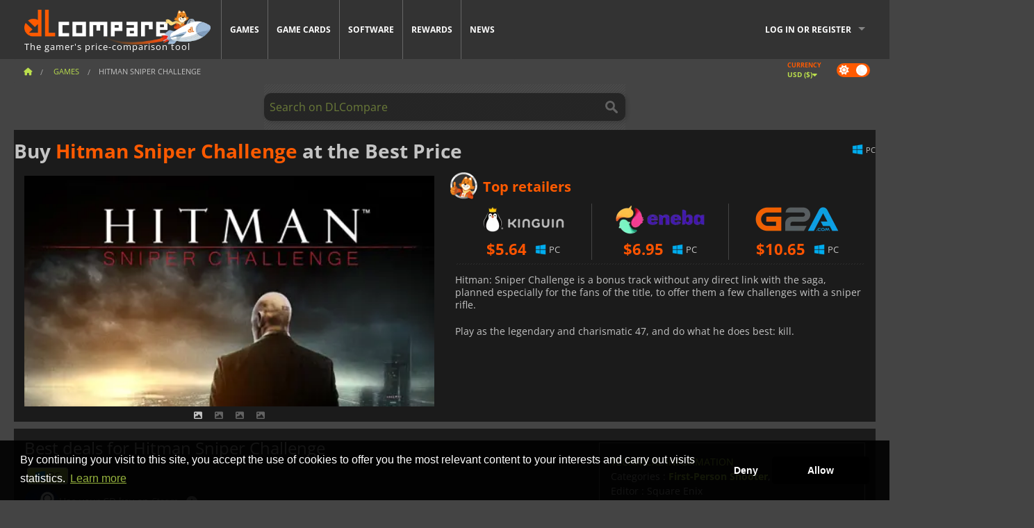

--- FILE ---
content_type: text/html; charset=UTF-8
request_url: https://www.dlcompare.com/games/374/cd-key-download-hitman-sniper-challenge
body_size: 11944
content:
<!DOCTYPE html>
<html xmlns="http://www.w3.org/1999/xhtml" lang="en" xml:lang="en" prefix="fb: https://www.facebook.com/2008/fbml og: https://ogp.me/ns#">
    <head>
        <link rel="preconnect" href="https://cdn.dlcompare.com">

                                                <script>
        window.___gcfg = {lang: 'fr'};

        (function () {
            var po = document.createElement('script');
            po.type = 'text/javascript';
            po.async = true;
            po.src = "https://cdn.dlcompare.com/bundles/dlcomparemain/js/vendor/google_platform.js";
            var s = document.getElementsByTagName('script')[0];
            s.parentNode.insertBefore(po, s);
        })();

        (function (w, d, s, l, i) {
            w[l] = w[l] || [];
            w[l].push({'gtm.start': new Date().getTime(), event: 'gtm.js'});
            var f = d.getElementsByTagName(s)[0], j = d.createElement(s), dl = l != 'dataLayer' ? '&l=' + l : '';
            j.async = true;
            j.src = 'https://www.googletagmanager.com/gtm.js?id=' + i + dl;
            f.parentNode.insertBefore(j, f);
        })(window, document, 'script', 'dataLayer', 'GTM-WP7TLHL');
    </script>


                    
        <meta http-equiv="Content-Type" content="text/html; charset=UTF-8">
        <meta name="viewport" content="width=device-width, initial-scale=1.0" >

        <title>    Buy Hitman Sniper Challenge Steam PC
</title>

                <meta name="twitter:card" content="summary_large_image">
        <meta name="twitter:site" content="@dlcompare_com">
        <meta name="twitter:title" content="Buy Hitman Sniper Challenge Steam PC">
        <meta property="og:type" content="website" >
                
    <meta name="description" content="Find the best deals on Hitman Sniper Challenge with DLCompare. Compare prices and save big with our easy-to-use price comparison tool.">
    <meta name="keywords" content="">
    <meta property="og:title" content="Buy Hitman Sniper Challenge Steam PC">
    <meta property="og:url" content="https://www.dlcompare.com/games/374/cd-key-download-hitman-sniper-challenge">
    <meta property="og:site_name" content="DLCompare">
    <meta property="og:description" content="Find the best deals on Hitman Sniper Challenge with DLCompare. Compare prices and save big with our easy-to-use price comparison tool.">
    <meta property="og:image" content="https://cdn.dlcompare.com/game_tetiere/upload/gameimage/file/hitman-sniper-challenge-img-4.jpg.webp">
    <meta name="twitter:image" content="https://cdn.dlcompare.com/game_tetiere/upload/gameimage/file/hitman-sniper-challenge-img-4.jpg.webp">
    <meta name="twitter:description" content="Find the best deals on Hitman Sniper Challenge with DLCompare. Compare prices and save big with our easy-to-use price comparison tool.">
        <meta name="theme-color" content="#FF5A00">

        <link rel="apple-touch-icon" sizes="180x180" href="https://cdn.dlcompare.com/apple-touch-icon.png.webp">
        <link rel="icon" type="image/png" sizes="16x16" href="https://cdn.dlcompare.com/favicon-16x16.png.webp">
        <link rel="icon" type="image/png" sizes="32x32" href="https://cdn.dlcompare.com/favicon-32x32.png.webp">
        <link rel="mask-icon" color="#ff5a00" href="https://cdn.dlcompare.com/safari-pinned-tab.svg">
        <meta name="msapplication-TileColor" content="#333333">
        <link rel="manifest" href="https://cdn.dlcompare.com/manifest_en.json">

                <link rel="alternate" hreflang="en" href="https://www.dlcompare.com/games/374/cd-key-download-hitman-sniper-challenge">
            <link rel="alternate" hreflang="en-GB" href="https://www.dlcompare.co.uk/games/374/cd-key-download-hitman-sniper-challenge">
            <link rel="alternate" hreflang="en-IN" href="https://www.dlcompare.in/games/374/cd-key-download-hitman-sniper-challenge">
            <link rel="alternate" hreflang="x-default" href="https://www.dlcompare.com/games/374/cd-key-download-hitman-sniper-challenge">

        
                    <link rel="preload" href="https://cdn.dlcompare.com/sprites/upload/sprites/top-games-260131090509.css" as="style">
            <link rel="stylesheet" href="https://cdn.dlcompare.com/sprites/upload/sprites/top-games-260131090509.css">
        
            <link rel="canonical" href="https://www.dlcompare.com/games/374/cd-key-download-hitman-sniper-challenge">

        
            <link rel="preload" href="https://cdn.dlcompare.com/sprites/upload/sprites/shop-icons-260108090525.css" as="style">
        <link rel="stylesheet" href="https://cdn.dlcompare.com/sprites/upload/sprites/shop-icons-260108090525.css">
    
            <link rel="preload" href="https://cdn.dlcompare.com/sprites/upload/sprites/platform-logos-260121130502.css" as="style">
        <link rel="stylesheet" href="https://cdn.dlcompare.com/sprites/upload/sprites/platform-logos-260121130502.css">
    
        <link rel="preload" href="https://cdn.dlcompare.com/build/fonts/open-sans-v35-latin-regular.2e11868c.woff2" as="font" type="font/woff2" crossorigin>
        <link rel="preload" href="https://cdn.dlcompare.com/build/fonts/open-sans-v35-latin-300.4e3b09cb.woff2" as="font" type="font/woff2" crossorigin>
        <link rel="preload" href="https://cdn.dlcompare.com/build/fonts/open-sans-v35-latin-300italic.b473483c.woff2" as="font" type="font/woff2" crossorigin>
        <link rel="preload" href="https://cdn.dlcompare.com/build/fonts/open-sans-v35-latin-700.50c16efb.woff2" as="font" type="font/woff2" crossorigin>
        <link rel="preload" href="https://cdn.dlcompare.com/build/fonts/open-sans-v35-latin-700italic.2a73bb36.woff2" as="font" type="font/woff2" crossorigin>
        <link rel="preload" href="https://cdn.dlcompare.com/bundles/dlcomparemain/js/vendor/foundation.min.js" as="script">
        <link rel="preload" href="https://cdn.dlcompare.com/bundles/dlcomparemain/js/vendor/modernizr.js" as="script">
        <script>
            window.urlLoadAsyncContents = 'L2FzeW5jLWNvbnRlbnRz';
            window.urlPriceModal = 'L3ByaWNlL2RldGFpbC9faWRf';
        </script>
                    <link rel="stylesheet" href="https://cdn.dlcompare.com/build/dlc-style.317b12d6.css">
                    
    </head>

    <body class="border game-page">
        <div id="fb-root"></div>
                                    
                                    <noscript><iframe src="https://www.googletagmanager.com/ns.html?id=GTM-WP7TLHL" height="0" width="0" style="display:none;visibility:hidden"></iframe></noscript>
                                    
                
        <script>
            (function () {
                const parts = ("; " + document.cookie).split("; dlcompare_darkmode=");
                const darkMode = parts.length === 2 ? parts.pop().split(";").shift() : '';

                if (!darkMode || (darkMode === 'yes' && !document.body.classList.contains('bad'))) {
                    document.body.classList.add('darkmode');
                }
            })();
        </script>

            
            <div class="wrapper-extension hide-for-small hide-for-medium"></div>
        <div class="wrapper">
            <div class="row grey">
                <nav class="top-bar" data-topbar>
                    <ul class="title-area">
                        <li class="name">
                            <p>
                                <a class="topbar-logo" href="https://www.dlcompare.com/" title="Compare CD-Keys and DLCs prices. Buy PC and console games at the lowest price (Steam, Origin, Battle.net, Epic Games Store, Sony PSN, Xbox Live)">
                                    <img width="268" height="50" src="https://cdn.dlcompare.com/org/bundles/dlcomparemain/img/logo-dlcompare.png.webp" alt="dlcompare"><br >
                                    <span class="hide-for-small-only">The gamer&#039;s price-comparison tool</span>
                                </a>
                            </p>
                        </li>
                        <li class="toggle-topbar menu-icon"><a href="#" title="Menu"></a></li>
                    </ul>

                    <div class="section top-bar-section">
                        <ul class="left">
                            <li><a href="https://www.dlcompare.com/games">Games</a></li>
                            <li><a href="https://www.dlcompare.com/catalog-cards">Game Cards</a></li>
                            <li><a href="https://www.dlcompare.com/software">Software</a></li>
                            <li class="new"><a href="https://www.dlcompare.com/rewards">Rewards</a></li>
                                                        <li><a href="https://www.dlcompare.com/gaming-news">News</a></li>
                        </ul>

                        <ul class="right">
                            <li id="login-section"
                                class="has-dropdown js-async-content"
                                data-block-name="login"
                                data-block-parameters="{&quot;type&quot;:&quot;game&quot;,&quot;id&quot;:374}"
                            >
                                <div class="login-loader-container">
                                    <i class="fas fa-sync fa-spin"></i>
                                </div>
                            </li>
                        </ul>
                    </div>
                </nav>
                <div class="top-nav-bar">
                                                                                    <ul class="breadcrumbs large-7 hide-for-small hide-for-medium left">
                                                                <li class="">
                                    <a href="https://www.dlcompare.com/" title="Home">
                                        <span><i class="fa-solid fa-house"></i></span>
                                    </a>
                                </li>
                            
            <li>
            <a href="https://www.dlcompare.com/games" title="Games">
                <span>Games</span>
            </a>
        </li>
        <li class="current">Hitman Sniper Challenge</li>
                        </ul>
                                        <div class="switches white large-5 medium-12 small-12 right">
                        <div id="darkmode-switch" class="switch round small">
                            <input id="darkmode-checkbox" type="checkbox" checked>
                            <label for="darkmode-checkbox">
                                <span class="darkmode-icon"><i class="fas fa-sun"></i> &nbsp; <i class="fas fa-moon"></i></span>
                                <span class="show-for-sr">Dark mode</span>
                            </label>
                        </div>
                        <div class="js-async-content" data-block-name="geoSite" data-block-parameters="{&quot;currentUrl&quot;:&quot;\/games\/374\/cd-key-download-hitman-sniper-challenge&quot;}"></div>
                    </div>
                </div>
            </div>
                        <div id="js-large-search-container" class="row hide-for-small hide-for-medium search-grid search-container">
                <div>
                    <form method="get" action="https://www.dlcompare.com/search">
                        <label for="right-label-large" class="hide show-for-sr">Search on DLCompare</label>
                        <input name="q" class="search main-search-input" type="search" id="right-label-large" placeholder="Search on DLCompare">
                        <input type="submit" value="Search on DLCompare" class="hide show-for-sr" >
                    </form>
                </div>
            </div>
            <div class="row hide-for-large-up search-medium search-container">
                <div class="hide-for-small-only medium-2 columns">&nbsp;</div>
                <div class="small-12 medium-8 columns">
                    <form method="get" action="https://www.dlcompare.com/search">
                        <label for="right-label" class="hide show-for-sr">Search on DLCompare</label>
                        <input name="q" class="search main-search-input" type="search" id="right-label" placeholder="Search on DLCompare">
                        <input type="submit" value="Search on DLCompare" class="hide show-for-sr" >
                    </form>
                </div>
                <div class="hide-for-small-only medium-2 columns">&nbsp;</div>
            </div>
            <div id="main-search-message" class="hide" data-tab-products="Products" data-tab-shops="Stores" data-tab-news="News" data-more-msg="See more results" data-url="https://www.dlcompare.com/search/autocomplete" data-min-length="3"></div>
            
<div class="white game-header-wrapper">
    <div class="game-header-title">
                <h1 title="Buy Hitman Sniper Challenge at the Best Price" class="one-line-text-lg">
            Buy <span>Hitman Sniper Challenge</span> at the Best Price
        </h1>
    </div>

    
    <div class="game-header-platforms">
        <ul class="platforms">
                        <li>
                <i class="platform-img pli pli-pc-16"></i>
                PC
            </li>
                    </ul>
    </div>
</div>

<div class="row white">
    <div class="large-6 columns">
        <div>
                            <div class="hide-for-medium-up" data-legacy-reveal-id="alert-price-modal">
                    <span class="track-price">
    <a href="#" data-legacy-reveal-id="alert-price-modal" title="Create a price alert">
        <span class="text">Track price</span>
        <i class="fa-solid fa-envelope"></i>
    </a>
</span>

                </div>
            
            <div class="product-carousel js-carousel " >
                                    
    
            <div class="item" data-fancybox="gallery" data-src="https://cdn.dlcompare.com/others_jpg/upload/gameimage/file/hitman-sniper-challenge-img-4.jpg.webp">
            <img width="590" height="336" src="https://cdn.dlcompare.com/game_tetiere/upload/gameimage/file/hitman-sniper-challenge-img-4.jpg.webp" alt="Hitman Sniper Challenge">
        </div>
    
                    

                    
                                
                    
            <div class="item" data-fancybox="gallery" data-src="https://cdn.dlcompare.com/others_jpg/upload/gameimage/file/hitman-sniper-challenge-screenshot-2.jpg.webp">
                <img width="590" height="336" loading="lazy" src="https://cdn.dlcompare.com/game_tetiere/upload/gameimage/file/hitman-sniper-challenge-screenshot-2.jpg.webp" alt="Hitman Sniper Challenge: Agent 47 aiming a sniper rifle at a cityscape.">
            </div>
                        
                    
            <div class="item" data-fancybox="gallery" data-src="https://cdn.dlcompare.com/others_jpg/upload/gameimage/file/hitman-sniper-challenge-screenshot-3.jpg.webp">
                <img width="590" height="336" loading="lazy" src="https://cdn.dlcompare.com/game_tetiere/upload/gameimage/file/hitman-sniper-challenge-screenshot-3.jpg.webp" alt="Hitman Sniper Challenge view through a sniper scope, showing a scene with figures and buildings.">
            </div>
                        
                    
            <div class="item" data-fancybox="gallery" data-src="https://cdn.dlcompare.com/others_jpg/upload/gameimage/file/hitman-sniper-challenge-screenshot-1.jpg.webp">
                <img width="590" height="336" loading="lazy" src="https://cdn.dlcompare.com/game_tetiere/upload/gameimage/file/hitman-sniper-challenge-screenshot-1.jpg.webp" alt="Sniper scope view of Hitman Sniper Challenge, featuring a man sitting at a bar in a golden-lit room.">
            </div>
            
                            </div>
        </div>
    </div>

    
    <div class="large-6 columns top-3-prices">
        <div class="top-marchand">
                            <p class="title">Top retailers
                    <i class="marchand-star dlc-approved" title="DLCompare top retailer"></i>
                </p>

                <ul class="star-prices js-star-prices"></ul>
                <div class="separate separate-small"></div>
            
            
            <div class="desc-container"  data-button-label="Read more" data-product-name="Hitman Sniper Challenge" >
                <div class="desc">
                                            <p>Hitman: Sniper Challenge is a bonus track without any direct link with the saga, planned especially for the fans of the title, to offer them a few challenges with a sniper rifle.</p>

<p>Play as the legendary and charismatic 47, and do what he does best: kill.</p>
                                    </div>

                                            </div>
        </div>
    </div>
</div>



<div class="row hide-for-small hide-for-medium keywords"></div>


<div class="row white pricelist ">
    <div class="small-12 medium-12 large-8 columns">
        
<div class="detail-left">
                    <h2 class="one-line-text-lg hide" title="Best deals for Hitman Sniper Challenge">Best deals for Hitman Sniper Challenge</h2>
    <div class="d-flex flex-center mt-30 mb-20">
        <i class="fa fa-spinner fa-2xl fa-spin fa-fw"></i>
    </div>
</div>
<div class="detail-bottom hide">
    
    
    <div id="comment">
        <h3>Comments on Hitman Sniper Challenge</h3>
        <div id="comment-login-request" class="row" style="display: none">
    <div class="large-12 columns">
        <div data-alert class="alert-box info radius">
            You can post a comment or reply to a message by <a href='#' data-legacy-reveal-id='login' data-reveal>logging in</a>
        </div>
    </div>
</div>
<div id="comment-box" class="small-12 medium-12 large-12 post-comment-container" style="display: none">
            <p class="post-nb answering">
            <a href="#" title="answer"><img alt="answer" src="https://cdn.dlcompare.com/bundles/dlcomparemain/img/icon-answer.png.webp"></a>
            <em>answering the message of <strong class="user"></strong></em>
        </p>
        <form name="comment" method="post" action="/comment/game/374/save" id="comment-form">
    <div class="row">
        <div class="large-12 columns">
                    <label for="comment_comment" >
        
                    
                        <textarea     id="comment_comment" name="comment[comment]" required="required" maxlength="1000" placeholder="Your comment must be longer than 50 characters. Please argue and be specific when writing your comment" class="comment-input"
></textarea>

        <small></small>
    </label>
    

        </div>
    </div>
                    <input type="hidden"     id="comment_reply_to" name="comment[reply_to]"
  >

    <div class="row">
        <div class="small-8 columns">
            <p class="post-nb">
                <span class="char-counter">1000</span> characters left
            </p>
        </div>
        <div class="small-4 columns">
            <input class="button" type="submit" value="Submit">
        </div>
    </div>
    </form>
</div>

    </div>

    <div class="comment-list-wrapper">
            


    </div>

    
    
            <div><span class="dummy-listing js-internal-serve" data-val="aHR0cHM6Ly93d3cuZGxjb21wYXJlLmNvbS90ZWxlcG9ydC8xMjE2L3NlcnZl">
                                <picture>
                                <img
                    loading="lazy"
                    decoding="async"
                    src="https://cdn.dlcompare.com/others_jpg/upload/teleport/image/dlcompare-web-extension-image-1216b52e.jpg.webp"
                    alt="DLCompare Web Extension"
                >
            </picture>
            
        </span>
        <div
        class="js-async-content"
        data-block-name="ad"
        data-block-parameters="{&quot;id&quot;:1216}"
    ></div></div>
    
    <div class="hide-for-small separate mt-20"></div>

    <div>
    <h4 class="title-3">You may also like</h4>

    <div class="cross-selling mt-15" id="cross-selling">
        <div class="cross-selling-container">
                                                                <div class="cross-selling-item">
                        <a href="https://www.dlcompare.com/games/100036452/buy-football-manager-26-steam-key"
                           title="Buy Football Manager 26"
                        >
                            <div class="cross-selling-price">
                                <span class="currency">&#36;</span>33.95
                            </div>
                                                            
                                <img width="212" height="121" loading="lazy"
                                     alt="Buy Football Manager 26"
                                     src="https://cdn.dlcompare.com/game_cross/upload/gameimage/file/football-manager-26-file-2168260add.jpg.webp"
                                >
                                                        <span>Football Manager 26</span>
                        </a>
                    </div>
                                                                                <div class="cross-selling-item">
                        <a href="https://www.dlcompare.com/games/100007032/buy-baldurs-gate-iii-key"
                           title="Buy Baldur&#039;s Gate III"
                        >
                            <div class="cross-selling-price">
                                <span class="currency">&#36;</span>59.99
                            </div>
                                                            
                                <img width="212" height="121" loading="lazy"
                                     alt="Buy Baldur&#039;s Gate III"
                                     src="https://cdn.dlcompare.com/game_cross/upload/gameimage/file/baldur-s-gate-iii-file-42884b0a1.jpg.webp"
                                >
                                                        <span>Baldur&#039;s Gate 3</span>
                        </a>
                    </div>
                                                                                <div class="cross-selling-item">
                        <a href="https://www.dlcompare.com/games/1364/digital-download-transocean-key-retail"
                           title="Buy TransOcean - The Shipping Company"
                        >
                            <div class="cross-selling-price">
                                <span class="currency">&#36;</span>0.63
                            </div>
                                                            
                                <img width="212" height="121" loading="lazy"
                                     alt="Buy TransOcean - The Shipping Company"
                                     src="https://cdn.dlcompare.com/game_cross/upload/gameimage/file/6331.jpeg.webp"
                                >
                                                        <span>TransOcean The Shipping C</span>
                        </a>
                    </div>
                                                                                <div class="cross-selling-item">
                        <a href="https://www.dlcompare.com/games/100031516/buy-anno-117-pax-romana-cd-key"
                           title="Buy Anno 117: Pax Romana"
                        >
                            <div class="cross-selling-price">
                                <span class="currency">&#36;</span>50.60
                            </div>
                                                            
                                <img width="212" height="121" loading="lazy"
                                     alt="Buy Anno 117: Pax Romana"
                                     src="https://cdn.dlcompare.com/game_cross/upload/gameimage/file/anno-117-pax-romana-file-b159d4fd.jpg.webp"
                                >
                                                        <span>Anno 117 Pax Romana</span>
                        </a>
                    </div>
                                                                                <div class="cross-selling-item">
                        <a href="https://www.dlcompare.com/games/100023390/buy-civilization-vii-cd-key"
                           title="Buy Sid Meier’s Civilization VII"
                        >
                            <div class="cross-selling-price">
                                <span class="currency">&#36;</span>29.99
                            </div>
                                                            
                                <img width="212" height="121" loading="lazy"
                                     alt="Buy Sid Meier’s Civilization VII"
                                     src="https://cdn.dlcompare.com/game_cross/upload/gameimage/file/sid-meier-s-civilization-vii-file-1439568c91.jpg.webp"
                                >
                                                        <span>Civilization 7</span>
                        </a>
                    </div>
                                                                                <div class="cross-selling-item">
                        <a href="https://www.dlcompare.com/games/100037403/buy-quarantine-zone-the-last-check-steam-key"
                           title="Buy Quarantine Zone: The Last Check"
                        >
                            <div class="cross-selling-price">
                                <span class="currency">&#36;</span>13.58
                            </div>
                                                            
                                <img width="212" height="121" loading="lazy"
                                     alt="Buy Quarantine Zone: The Last Check"
                                     src="https://cdn.dlcompare.com/game_cross/upload/gameimage/file/quarantine-zone-the-last-check-file-222270f362.jpg.webp"
                                >
                                                        <span>Quarantine Zone The Last Check</span>
                        </a>
                    </div>
                                                                                <div class="cross-selling-item">
                        <a href="https://www.dlcompare.com/games/100012323/buy-total-war-warhammer-iii-steam-key"
                           title="Buy Total War: WARHAMMER III"
                        >
                            <div class="cross-selling-price">
                                <span class="currency">&#36;</span>10.19
                            </div>
                                                            
                                <img width="212" height="121" loading="lazy"
                                     alt="Buy Total War: WARHAMMER III"
                                     src="https://cdn.dlcompare.com/game_cross/upload/gameimage/file/0c68-total_war:_warhammer_iii.jpeg.webp"
                                >
                                                        <span>Total War WARHAMMER 3</span>
                        </a>
                    </div>
                                                                                <div class="cross-selling-item">
                        <a href="https://www.dlcompare.com/games/100014619/buy-lies-of-p-steam-key"
                           title="Buy Lies Of P"
                        >
                            <div class="cross-selling-price">
                                <span class="currency">&#36;</span>18.92
                            </div>
                                                            
                                <img width="212" height="121" loading="lazy"
                                     alt="Buy Lies Of P"
                                     src="https://cdn.dlcompare.com/game_cross/upload/gameimage/file/lies-of-p-file-9232770c1.jpg.webp"
                                >
                                                        <span>Lies Of P</span>
                        </a>
                    </div>
                                                                                <div class="cross-selling-item">
                        <a href="https://www.dlcompare.com/games/100019278/buy-metal-gear-solid-delta-snake-eater-cd-key"
                           title="Buy METAL GEAR SOLID Δ: SNAKE EATER"
                        >
                            <div class="cross-selling-price">
                                <span class="currency">&#36;</span>38.04
                            </div>
                                                            
                                <img width="212" height="121" loading="lazy"
                                     alt="Buy METAL GEAR SOLID Δ: SNAKE EATER"
                                     src="https://cdn.dlcompare.com/game_cross/upload/gameimage/file/metal-gear-solid-delta-snake-eater-file-119581560e.jpg.webp"
                                >
                                                        <span>METAL GEAR SOLID DELTA SNAKE EATER</span>
                        </a>
                    </div>
                                                                                <div class="cross-selling-item">
                        <a href="https://www.dlcompare.com/games/100032524/buy-borderlands-4-steam-key"
                           title="Buy Borderlands 4"
                        >
                            <div class="cross-selling-price">
                                <span class="currency">&#36;</span>21.29
                            </div>
                                                            
                                <img width="212" height="121" loading="lazy"
                                     alt="Buy Borderlands 4"
                                     src="https://cdn.dlcompare.com/game_cross/upload/gameimage/file/borderlands-4-tetiere-file-d6c42d8d.jpg.webp"
                                >
                                                        <span>Borderlands 4</span>
                        </a>
                    </div>
                                                                                <div class="cross-selling-item">
                        <a href="https://www.dlcompare.com/games/100034231/buy-lost-soul-aside-steam-key"
                           title="Buy Lost Soul Aside"
                        >
                            <div class="cross-selling-price">
                                <span class="currency">&#36;</span>35.54
                            </div>
                                                            
                                <img width="212" height="121" loading="lazy"
                                     alt="Buy Lost Soul Aside"
                                     src="https://cdn.dlcompare.com/game_cross/upload/gameimage/file/lost-soul-aside-file-2048413a6b.jpg.webp"
                                >
                                                        <span>Lost Soul Aside</span>
                        </a>
                    </div>
                                                                                <div class="cross-selling-item">
                        <a href="https://www.dlcompare.com/games/100034768/buy-battlefield-6-cd-key"
                           title="Buy Battlefield 6"
                        >
                            <div class="cross-selling-price">
                                <span class="currency">&#36;</span>27.99
                            </div>
                                                            
                                <img width="212" height="121" loading="lazy"
                                     alt="Buy Battlefield 6"
                                     src="https://cdn.dlcompare.com/game_cross/upload/gameimage/file/battlefield-6-file-207714a039.jpg.webp"
                                >
                                                        <span>Battlefield 6</span>
                        </a>
                    </div>
                                    </div>
    </div>
</div>

</div>

<div id="alert-price-modal" class="reveal-modal tiny modal" data-reveal data-reveal-ajax="/price-alert/game/374">
</div>
    </div>

    <div class="medium-12 large-4 columns dlc-top mt-20">
        <div class="details technical">
    <ul>
        <li class="p"><h3>Technical information</h3></li>
        <li>
    Categories
    :
            <a href="https://www.dlcompare.com/games/catalogue-category-fps.html">First-Person Shooter</a>,            <a href="https://www.dlcompare.com/games/catalogue-category-strategy.html">Strategy</a>    </li>
    <li>Editor : Square Enix</li>
            <li>Developer : IO INTERACTIVE</li>
    
                                <li>Mode(s) : Solo</li>
    <li>Release date : August 1, 2012</li>





                    <li><span class="details-heading">System Requirements</span></li>
            <li class="system-requirement-container">
                                                                                        
                                            <ul class="system-requirement">
                            <li class="system-requirement-label">Minimum</li>
                                                                                        <li>OS:
                                                                            <a href="https://www.dlcompare.com/software/catalogue-category-operating-system.html" title="Software">XP / Vista / 7</a>
                                                                    </li>
                                                                                                                                                            <li>CPU : Pentium 4 HT 530 Athlon 64 3300+</li>
                                                                                                                                                                                            <li>RAM : 2 GB</li>
                                                                                                                                                                                            <li>GPU : GeForce GT 220 Radeon HD 7450 GDDR5</li>
                                                            
                            
                                                                                                <li>Storage : 10 GB</li>
                                                                                                                </ul>
                                                </li>
        
                            <li>
                <span class="details-heading">Age Rating</span>
            </li>
            <li class="mt-5">
                                    <img width="52"
                         height="64"
                         src="https://cdn.dlcompare.com/bundles/dlcomparemain/img/ratings/pegi/18.png.webp"
                         title="PEGI 18: A Pan-European Game Information (PEGI) rating for adults only."
                         class="rating-badge"
                         alt="PEGI 18"
                         loading="lazy"
                    >
                
                                    <img width="43"
                         height="64"
                         src="https://cdn.dlcompare.com/bundles/dlcomparemain/img/ratings/esrb/M.png.webp"
                         title="M (Mature 17+): An Entertainment Software Rating Board (ESRB) rating for ages 17 and up." class="rating-badge"
                         alt="ESRB M"
                         loading="lazy"
                    >
                
                                                            </li>
        
        
        
            </ul>
</div>


<div
    class="note game-note js-async-content mt-20"
    data-block-name="vote"
    data-block-parameters="{&quot;type&quot;:&quot;game&quot;,&quot;id&quot;:374}"
>
    <div class="rating-loader-container">
        <i class="fas fa-sync fa-spin"></i>
    </div>
</div>


    <div class="dummy-side mt-20">
        <div class="dummy-container">
            <a href="https://www.dlcompare.com/rewards"
       title="Rewards"
       class="event-poster rps-poster hidden right-zone">
                                                                        
                        <img class="event-thumb" loading="lazy" width="375" height="230" src="https://cdn.dlcompare.com/others_jpg/upload/rewardevent/sthumb/step-into-the-streets-of-fatal-f-656481e0-sthumb-20581cf.jpg.webp" alt="Rewards">
    

            <div class="event-poster-text">
                <div class="text-holder">
                    <p style="text-align:center"><span style="font-size:28px"><span style="color:#ffffff"><strong>WIN UP TO&nbsp;</strong></span></span><span style="font-size:36px"><span style="color:#f1c40f"><strong>$50</strong></span></span><span style="font-size:28px"><span style="color:#ffffff"><strong>&nbsp;IN GIFT CARDS!</strong></span></span></p>
                    <div class="event-poster-cta" style="text-align:center">
                        <div class="button tiny"
                           style="background-color:#ff5a00"
                        ><p style="text-align:center"><span style="color:#000000"><span style="font-size:24px"><strong>CLICK NOW</strong></span></span></p>
                        </div>
                    </div>
                </div>
            </div>
            </a>
        </div>
    </div>

    <div class="dummy-side mt-20">
        <div class="dummy-container">
                            
            <span class="dummy-listing js-internal-serve" data-val="aHR0cHM6Ly93d3cuZGxjb21wYXJlLmNvbS90ZWxlcG9ydC8xMjE1L3NlcnZl">
                                <picture>
                                <img
                    loading="lazy"
                    decoding="async"
                    src="https://cdn.dlcompare.com/others_jpg/upload/teleport/image/discord-invite-image-12152983.jpg.webp"
                    alt="Discord Invite"
                >
            </picture>
            
        </span>
        <div
        class="js-async-content"
        data-block-name="ad"
        data-block-parameters="{&quot;id&quot;:1215}"
    ></div>

        </div>
    </div>









    









        
        
                    <div class="mt-20">
            
    
    <ul class="dlc-top-list">
                                    <li class="p">Same Franchise</li>
                    
                    <li>
                <a href="https://www.dlcompare.com/games/100034380/buy-hitman-world-of-assassination-part-one-cd-key">
                                            <img src="https://cdn.dlcompare.com/game_widget/upload/gameimage/file/hitman-world-of-assassination-pa-8dce12bb-file-8dce12b5.jpg.webp" alt="HITMAN World of Assassination Part One" loading="lazy">
                                        <div>
                        <div class="g-name">HITMAN World of Assassination Part One</div>
                        <div class="s-name">Eneba</div>
                    </div>
                </a>
                <span>&#36;12.65</span>
            </li>
                    <li>
                <a href="https://www.dlcompare.com/games/100011461/buy-hitman-3-key">
                                            <img src="https://cdn.dlcompare.com/game_widget/upload/gameimage/file/2517-hitman_3.jpeg.webp" alt="Hitman 3" loading="lazy">
                                        <div>
                        <div class="g-name">Hitman 3</div>
                        <div class="s-name">K4G</div>
                    </div>
                </a>
                <span>&#36;21.54</span>
            </li>
                    <li>
                <a href="https://www.dlcompare.com/games/100016815/buy-hitman-world-of-assassination-steam-key">
                                            <img src="https://cdn.dlcompare.com/game_widget/upload/gameimage/file/hitman-world-of-assassination-file-eaf97848.jpg.webp" alt="HITMAN World of Assassination" loading="lazy">
                                        <div>
                        <div class="g-name">HITMAN World of Assassination</div>
                        <div class="s-name">K4G</div>
                    </div>
                </a>
                <span>&#36;20.16</span>
            </li>
                    <li>
                <a href="https://www.dlcompare.com/games/100006176/buy-hitman-2-key">
                                            <img src="https://cdn.dlcompare.com/game_widget/upload/gameimage/file/37672.jpeg.webp" alt="HITMAN 2" loading="lazy">
                                        <div>
                        <div class="g-name">HITMAN 2</div>
                        <div class="s-name">Amazon</div>
                    </div>
                </a>
                <span>&#36;8.99</span>
            </li>
                    <li>
                <a href="https://www.dlcompare.com/games/100002939/buy-hitman-key">
                                            <img src="https://cdn.dlcompare.com/game_widget/upload/gameimage/file/21449.jpeg.webp" alt="HITMAN" loading="lazy">
                                        <div>
                        <div class="g-name">HITMAN</div>
                        <div class="s-name">Eneba</div>
                    </div>
                </a>
                <span>&#36;6.75</span>
            </li>
                    <li>
                <a href="https://www.dlcompare.com/games/100000795/digital-hitman-3-contracts-key-retail">
                                            <img src="https://cdn.dlcompare.com/game_widget/upload/gameimage/file/10711.jpeg.webp" alt="Hitman Contracts" loading="lazy">
                                        <div>
                        <div class="g-name">Hitman Contracts</div>
                        <div class="s-name">K4G</div>
                    </div>
                </a>
                <span>&#36;0.51</span>
            </li>
                    <li>
                <a href="https://www.dlcompare.com/games/323/cd-key-download-hitman-absolution">
                                            <img src="https://cdn.dlcompare.com/game_widget/upload/gameimage/file/hitman-absolution-file-218cb4a.jpeg.webp" alt="Hitman Absolution" loading="lazy">
                                        <div>
                        <div class="g-name">Hitman Absolution</div>
                        <div class="s-name">GAMESEAL</div>
                    </div>
                </a>
                <span>&#36;1.10</span>
            </li>
                    <li>
                <a href="https://www.dlcompare.com/games/441/cd-key-download-hitman-blood-money">
                                            <img src="https://cdn.dlcompare.com/game_widget/upload/gameimage/file/hitman-blood-money-file-337a6fa.jpeg.webp" alt="Hitman Blood Money" loading="lazy">
                                        <div>
                        <div class="g-name">Hitman Blood Money</div>
                        <div class="s-name">Eneba</div>
                    </div>
                </a>
                <span>&#36;1.06</span>
            </li>
                    <li>
                <a href="https://www.dlcompare.com/games/591/buy-hitman-2--silent-assassin">
                                            <img src="https://cdn.dlcompare.com/game_widget/upload/gameimage/file/hitman-2-silent-assassin-file-484683f.jpeg.webp" alt="Hitman 2 Silent Assassin" loading="lazy">
                                        <div>
                        <div class="g-name">Hitman 2 Silent Assassin</div>
                        <div class="s-name">Game Boost</div>
                    </div>
                </a>
                <span>&#36;0.72</span>
            </li>
            </ul>

        </div>
                <div class="mt-20">
            
    
    <ul class="dlc-top-list">
                                    <li class="p">Also Published By Square Enix</li>
                    
                    <li>
                <a href="https://www.dlcompare.com/games/100037473/buy-life-is-strange-reunion-steam-key">
                                            <i class="gt gt-100037473"></i>
                                        <div>
                        <div class="g-name">Life is Strange Reunion</div>
                        <div class="s-name">LOADED</div>
                    </div>
                </a>
                <span>&#36;37.89</span>
            </li>
                    <li>
                <a href="https://www.dlcompare.com/games/100036548/buy-dragon-quest-vii-reimagined-cd-key">
                                            <i class="gt gt-100036548"></i>
                                        <div>
                        <div class="g-name">Dragon Quest 7 Reimagined</div>
                        <div class="s-name">LOADED</div>
                    </div>
                </a>
                <span>&#36;55.19</span>
            </li>
                    <li>
                <a href="https://www.dlcompare.com/games/100036161/buy-octopath-traveler-0-steam-key">
                                            <i class="gt gt-100036161"></i>
                                        <div>
                        <div class="g-name">OCTOPATH TRAVELER 0</div>
                        <div class="s-name">HRKGAME</div>
                    </div>
                </a>
                <span>&#36;32.95</span>
            </li>
                    <li>
                <a href="https://www.dlcompare.com/games/100034664/buy-dragon-quest-i-ii-hd-2-d-remake-steam-key">
                                            <img src="https://cdn.dlcompare.com/game_widget/upload/gameimage/file/dragon-quest-i-ii-hd-2d-remake-p-351f3127-file-351f3114.jpg.webp" alt="DRAGON QUEST I &amp; II HD 2D Remake" loading="lazy">
                                        <div>
                        <div class="g-name">DRAGON QUEST I &amp; II HD 2D Remake</div>
                        <div class="s-name">HRKGAME</div>
                    </div>
                </a>
                <span>&#36;42.97</span>
            </li>
                    <li>
                <a href="https://www.dlcompare.com/games/100037232/buy-life-is-strange-collection-cd-key">
                                            <img src="https://cdn.dlcompare.com/game_widget/upload/gameimage/file/life-is-strange-collection-file-0882b1c5.jpg.webp" alt="Life is Strange Collection" loading="lazy">
                                        <div>
                        <div class="g-name">Life is Strange Collection</div>
                        <div class="s-name">eBay</div>
                    </div>
                </a>
                <span>&#36;54.00</span>
            </li>
                    <li>
                <a href="https://www.dlcompare.com/games/100035555/buy-final-fantasy-tactics-the-ivalice-chronicles-cd-key">
                                            <img src="https://cdn.dlcompare.com/game_widget/upload/gameimage/file/final-fantasy-tactics-the-ivalic-6c1848e1-file-6c1848da.jpg.webp" alt="Final Fantasy Tactics The Ivalice Chronicles" loading="lazy">
                                        <div>
                        <div class="g-name">Final Fantasy Tactics The Ivalice Chronicles</div>
                        <div class="s-name">Humble Bundle</div>
                    </div>
                </a>
                <span>&#36;39.99</span>
            </li>
                    <li>
                <a href="https://www.dlcompare.com/games/100035404/buy-bravely-default-flying-fairy-hd-remaster-cd-key">
                                            <img src="https://cdn.dlcompare.com/game_widget/upload/gameimage/file/bravely-default-flying-fairy-hd-60dcf545-file-60dcf52a.jpg.webp" alt="BRAVELY DEFAULT FLYING FAIRY HD Remaster" loading="lazy">
                                        <div>
                        <div class="g-name">BRAVELY DEFAULT FLYING FAIRY HD Remaster</div>
                        <div class="s-name">GameStop</div>
                    </div>
                </a>
                <span>&#36;39.99</span>
            </li>
                    <li>
                <a href="https://www.dlcompare.com/games/100034926/buy-sa-ga-frontier-2-remastered-steam-key">
                                            <img src="https://cdn.dlcompare.com/game_widget/upload/gameimage/file/saga-frontier-2-remastered-pool-file-12e8f016.jpg.webp" alt="SaGa Frontier 2 Remastered" loading="lazy">
                                        <div>
                        <div class="g-name">SaGa Frontier 2 Remastered</div>
                        <div class="s-name">Steam</div>
                    </div>
                </a>
                <span>&#36;20.99</span>
            </li>
                    <li>
                <a href="https://www.dlcompare.com/games/100033093/buy-fantasian-neo-dimension-steam-key">
                                            <img src="https://cdn.dlcompare.com/game_widget/upload/gameimage/file/fantasian-neo-dimension-pool-file-3b5e981e.jpg.webp" alt="Fantasian Neo Dimension" loading="lazy">
                                        <div>
                        <div class="g-name">Fantasian Neo Dimension</div>
                        <div class="s-name">Game Boost</div>
                    </div>
                </a>
                <span>&#36;22.41</span>
            </li>
                    <li>
                <a href="https://www.dlcompare.com/games/100031728/buy-dragon-quest-iii-hd-2-d-remake-steam-key">
                                            <img src="https://cdn.dlcompare.com/game_widget/upload/gameimage/file/dragon-quest-iii-hd-2d-remake-po-16125029-file-1612500f.jpg.webp" alt="Dragon Quest 3 HD 2D Remake" loading="lazy">
                                        <div>
                        <div class="g-name">Dragon Quest 3 HD 2D Remake</div>
                        <div class="s-name">HRKGAME</div>
                    </div>
                </a>
                <span>&#36;30.71</span>
            </li>
            </ul>

        </div>
    
    
    
    <ul class="dlc-top-list">
                                    <li class="p">Most Popular</li>
                    
                    <li>
                <a href="https://www.dlcompare.com/games/100035362/buy-arc-raiders-steam-key">
                                            <i class="gt gt-100035362"></i>
                                        <div>
                        <div class="g-name">ARC Raiders</div>
                        <div class="s-name">K4G</div>
                    </div>
                </a>
                <span>&#36;28.15</span>
            </li>
                    <li>
                <a href="https://www.dlcompare.com/games/100035647/buy-call-of-duty-black-ops-7-steam-key">
                                            <i class="gt gt-100035647"></i>
                                        <div>
                        <div class="g-name">Call of Duty Black Ops 7</div>
                        <div class="s-name">eBay</div>
                    </div>
                </a>
                <span>&#36;31.99</span>
            </li>
                    <li>
                <a href="https://www.dlcompare.com/games/100034768/buy-battlefield-6-cd-key">
                                            <i class="gt gt-100034768"></i>
                                        <div>
                        <div class="g-name">Battlefield 6</div>
                        <div class="s-name">eBay</div>
                    </div>
                </a>
                <span>&#36;27.99</span>
            </li>
                    <li>
                <a href="https://www.dlcompare.com/games/100013325/buy-black-myth-wukong-cd-key">
                                            <i class="gt gt-100013325"></i>
                                        <div>
                        <div class="g-name">Black Myth Wukong</div>
                        <div class="s-name">Kinguin</div>
                    </div>
                </a>
                <span>&#36;53.63</span>
            </li>
                    <li>
                <a href="https://www.dlcompare.com/games/100036452/buy-football-manager-26-steam-key">
                                            <i class="gt gt-100036452"></i>
                                        <div>
                        <div class="g-name">Football Manager 26</div>
                        <div class="s-name">Kinguin</div>
                    </div>
                </a>
                <span>&#36;33.95</span>
            </li>
                    <li>
                <a href="https://www.dlcompare.com/games/100030654/buy-assassin-s-creed-shadows-cd-key">
                                            <i class="gt gt-100030654"></i>
                                        <div>
                        <div class="g-name">Assassin&#039;s Creed Shadows</div>
                        <div class="s-name">eBay</div>
                    </div>
                </a>
                <span>&#36;22.32</span>
            </li>
                    <li>
                <a href="https://www.dlcompare.com/games/100034940/buy-f-1-25-steam-key">
                                            <i class="gt gt-100034940"></i>
                                        <div>
                        <div class="g-name">F1 25</div>
                        <div class="s-name">eBay</div>
                    </div>
                </a>
                <span>&#36;29.49</span>
            </li>
                    <li>
                <a href="https://www.dlcompare.com/games/100014199/buy-warhammer-40-000-space-marine-2-cd-key">
                                            <i class="gt gt-100014199"></i>
                                        <div>
                        <div class="g-name">Warhammer 40k Space Marine 2</div>
                        <div class="s-name">K4G</div>
                    </div>
                </a>
                <span>&#36;22.63</span>
            </li>
                    <li>
                <a href="https://www.dlcompare.com/games/100035936/buy-ea-sports-fc-26-steam-key">
                                            <i class="gt gt-100035936"></i>
                                        <div>
                        <div class="g-name">EA SPORTS FC 26</div>
                        <div class="s-name">eBay</div>
                    </div>
                </a>
                <span>&#36;21.49</span>
            </li>
                    <li>
                <a href="https://www.dlcompare.com/games/100025618/buy-no-rest-for-the-wicked-steam-key">
                                            <i class="gt gt-100025618"></i>
                                        <div>
                        <div class="g-name">No Rest for the Wicked</div>
                        <div class="s-name">Steam</div>
                    </div>
                </a>
                <span>&#36;23.99</span>
            </li>
            </ul>


    <div class="side mt-20">
        
    
    <ul class="dlc-top-list">
                                    <li class="p">New games</li>
                    
                    <li>
                <a href="https://www.dlcompare.com/games/100036698/buy-vampires-bloodlord-rising-steam-key">
                                            <i class="gt gt-100036698"></i>
                                        <div>
                        <div class="g-name">Vampires Bloodlord Rising</div>
                        <div class="s-name">Kinguin</div>
                    </div>
                </a>
                <span>&#36;14.60</span>
            </li>
                    <li>
                <a href="https://www.dlcompare.com/games/100036528/buy-i-hate-this-place-steam-key">
                                            <i class="gt gt-100036528"></i>
                                        <div>
                        <div class="g-name">I Hate This Place</div>
                        <div class="s-name">Kinguin</div>
                    </div>
                </a>
                <span>&#36;16.41</span>
            </li>
                    <li>
                <a href="https://www.dlcompare.com/games/100035604/buy-code-vein-ii-steam-key">
                                            <i class="gt gt-100035604"></i>
                                        <div>
                        <div class="g-name">CODE VEIN 2</div>
                        <div class="s-name">HRKGAME</div>
                    </div>
                </a>
                <span>&#36;56.65</span>
            </li>
                    <li>
                <a href="https://www.dlcompare.com/games/100031627/buy-incolatus-steam-key">
                                            <i class="gt gt-100031627"></i>
                                        <div>
                        <div class="g-name">Incolatus</div>
                        <div class="s-name">Kinguin</div>
                    </div>
                </a>
                <span>&#36;16.04</span>
            </li>
                    <li>
                <a href="https://www.dlcompare.com/games/100031334/buy-cairn-steam-key">
                                            <i class="gt gt-100031334"></i>
                                        <div>
                        <div class="g-name">Cairn</div>
                        <div class="s-name">GAMESEAL</div>
                    </div>
                </a>
                <span>&#36;18.98</span>
            </li>
                    <li>
                <a href="https://www.dlcompare.com/games/100037517/buy-ghost-keeper-steam-key">
                                            <i class="gt gt-100037517"></i>
                                        <div>
                        <div class="g-name">Ghost Keeper</div>
                        <div class="s-name">Kinguin</div>
                    </div>
                </a>
                <span>&#36;4.41</span>
            </li>
            </ul>

    </div>

    <div class="side mt-20">
        
    
    <ul class="dlc-top-list">
                                    <li class="p">Available soon</li>
                    
                    <li>
                <a href="https://www.dlcompare.com/games/100036548/buy-dragon-quest-vii-reimagined-cd-key">
                                            <i class="gt gt-100036548"></i>
                                        <div>
                        <div class="g-name">Dragon Quest 7 Reimagined</div>
                        <div class="s-name">LOADED</div>
                    </div>
                </a>
                <span>&#36;55.19</span>
            </li>
                    <li>
                <a href="https://www.dlcompare.com/games/100035556/buy-nioh-3-steam-key">
                                            <i class="gt gt-100035556"></i>
                                        <div>
                        <div class="g-name">Nioh 3</div>
                        <div class="s-name">Kinguin</div>
                    </div>
                </a>
                <span>&#36;58.35</span>
            </li>
                    <li>
                <a href="https://www.dlcompare.com/games/100036734/buy-my-hero-academia-all-s-justice-steam-key">
                                            <i class="gt gt-100036734"></i>
                                        <div>
                        <div class="g-name">MY HERO ACADEMIA All’s Justice</div>
                        <div class="s-name">GreenmanGaming</div>
                    </div>
                </a>
                <span>&#36;50.39</span>
            </li>
                    <li>
                <a href="https://www.dlcompare.com/games/100037393/buy-age-of-mythology-retold-expansion-pass-steam-key">
                                            <i class="gt gt-100037393"></i>
                                        <div>
                        <div class="g-name">Age of Mythology Retold Expansion Pass</div>
                        <div class="s-name">Gamesplanet</div>
                    </div>
                </a>
                <span>&#36;23.39</span>
            </li>
            </ul>

    </div>

        <div class="news-side mt-20">
    <ul>
        <li class="p">Trending Now</li>
                    <li><a href="https://www.dlcompare.com/gaming-news/grounded-2-receives-a-defining-early-access-update"><div>Grounded 2 receives a defining Early Access update</div></a><div class="news-date-cat">
                        <span class="date" title="Jan 29, 2026, 5:00 PM">1/29/26</span><a target="_blank" href="https://www.dlcompare.com/gaming-news/latest-c" title="Gaming News"><span class="news-cat-title" style="background-color: #ff5a00">Gaming News</span></a></div></li>
                    <li><a href="https://www.dlcompare.com/gaming-news/helldivers-2-siege-breakers-warbond-brings-brutal-firepower-70824"><div>Helldivers 2 Siege Breakers Warbond Brings Brutal Firepower</div></a><div class="news-date-cat">
                        <span class="date" title="Jan 28, 2026, 5:06 AM">1/28/26</span><a target="_blank" href="https://www.dlcompare.com/gaming-news/latest-c" title="Gaming News"><span class="news-cat-title" style="background-color: #ff5a00">Gaming News</span></a></div></li>
                    <li><a href="https://www.dlcompare.com/gaming-news/arc-raiders-headwinds-update-arrives-today-with-challenging-additions"><div>ARC Raiders’ Headwinds  update arrives today with challenging additions</div></a><div class="news-date-cat">
                        <span class="date" title="Jan 27, 2026, 10:45 AM">1/27/26</span><a target="_blank" href="https://www.dlcompare.com/gaming-news/latest-c" title="Gaming News"><span class="news-cat-title" style="background-color: #ff5a00">Gaming News</span></a></div></li>
                    <li><a href="https://www.dlcompare.com/gaming-news/techmarine-class-unveiled-in-warhammer-40-000-space-marine-2-70737"><div>Techmarine Class Unveiled in Warhammer 40,000: Space Marine 2</div></a><div class="news-date-cat">
                        <span class="date" title="Jan 27, 2026, 4:22 AM">1/27/26</span><a target="_blank" href="https://www.dlcompare.com/gaming-news/latest-c" title="Gaming News"><span class="news-cat-title" style="background-color: #ff5a00">Gaming News</span></a></div></li>
                    <li><a href="https://www.dlcompare.com/gaming-news/new-gameplay-mode-arrives-in-dragon-ball-sparking-zero-today"><div>New gameplay mode arrives in Dragon Ball: Sparking! ZERO today</div></a><div class="news-date-cat">
                        <span class="date" title="Jan 26, 2026, 12:00 PM">1/26/26</span><a target="_blank" href="https://www.dlcompare.com/gaming-news/latest-c" title="Gaming News"><span class="news-cat-title" style="background-color: #ff5a00">Gaming News</span></a></div></li>
            </ul>
</div>

        <div class="news-side mt-20">
    <ul>
        <li class="p">News, Good deals</li>
                    <li><a href="https://www.dlcompare.com/gaming-news/explore-the-immersive-open-world-of-crimson-desert"><div>Explore the immersive open world of Crimson Desert</div></a><div class="news-date-cat">
                        <span class="date" title="Jan 30, 2026, 2:00 PM">1/30/26</span><a target="_blank" href="https://www.dlcompare.com/gaming-news/latest-c" title="Gaming News"><span class="news-cat-title" style="background-color: #ff5a00">Gaming News</span></a></div></li>
                    <li><a href="https://www.dlcompare.com/gaming-news/grounded-2-receives-a-defining-early-access-update"><div>Grounded 2 receives a defining Early Access update</div></a><div class="news-date-cat">
                        <span class="date" title="Jan 29, 2026, 5:00 PM">1/29/26</span><a target="_blank" href="https://www.dlcompare.com/gaming-news/latest-c" title="Gaming News"><span class="news-cat-title" style="background-color: #ff5a00">Gaming News</span></a></div></li>
                    <li><a href="https://www.dlcompare.com/gaming-news/capcom-details-ps5-pro-performance-boosts-for-resident-evil-requiem-70917"><div>Capcom details PS5 Pro performance boosts for Resident Evil Requiem</div></a><div class="news-date-cat">
                        <span class="date" title="Jan 29, 2026, 1:40 PM">1/29/26</span><a target="_blank" href="https://www.dlcompare.com/gaming-news/latest-c" title="Gaming News"><span class="news-cat-title" style="background-color: #ff5a00">Gaming News</span></a></div></li>
                    <li><a href="https://www.dlcompare.com/gaming-news/bloodlines-2-lays-out-its-expansion-plans-for-2026"><div>Bloodlines 2 lays out its expansion plans for 2026</div></a><div class="news-date-cat">
                        <span class="date" title="Jan 29, 2026, 1:30 PM">1/29/26</span><a target="_blank" href="https://www.dlcompare.com/gaming-news/latest-c" title="Gaming News"><span class="news-cat-title" style="background-color: #ff5a00">Gaming News</span></a></div></li>
                    <li><a href="https://www.dlcompare.com/gaming-news/new-ps5-trailer-highlights-code-vein-ii-s-darker-vision"><div>New PS5 trailer highlights Code Vein II&#039;s darker vision</div></a><div class="news-date-cat">
                        <span class="date" title="Jan 28, 2026, 8:05 PM">1/28/26</span><a target="_blank" href="https://www.dlcompare.com/gaming-news/latest-c" title="Gaming News"><span class="news-cat-title" style="background-color: #ff5a00">Gaming News</span></a></div></li>
                    <li><a href="https://www.dlcompare.com/gaming-news/dragon-quest-vii-reimagined-meet-the-hero-and-his-friends"><div>Dragon Quest VII Reimagined: Meet the hero and his friends</div></a><div class="news-date-cat">
                        <span class="date" title="Jan 28, 2026, 7:15 PM">1/28/26</span><a target="_blank" href="https://www.dlcompare.com/gaming-news/latest-c" title="Gaming News"><span class="news-cat-title" style="background-color: #ff5a00">Gaming News</span></a></div></li>
            </ul>
</div>

    </div>
</div>
        </div>

        
<div class="newsletter grey-2">
    <div class="row">
        <div class="medium-8 columns">
            <div class="title-5">Receive the best price, discount code and every good deal for gamers</div>
            <p>Subscribe to the DLCompare newsletter</p>
        </div>

        <div class="medium-4 columns">
            <form id="newsletter-subscribe" class="mc-embedded-subscribe-form" data-url="https://www.dlcompare.com/newsletter" name="mc-embedded-subscribe-form" method="post" action="//dlcompare.us6.list-manage.com/subscribe/post?u=e8362d35b6f6135ecee9fc53a&amp;id=a67bd17679">
                <div class="row collapse mt-10">
                    <div class="small-8 medium-8 columns">
                        <label for="mce-EMAIL" class="hide show-for-sr">Email</label>
                        <input type="email" name="EMAIL" id="mce-EMAIL" required placeholder="subscribe@example.com">
                    </div>
                    <div class="hide-left">
                        <label for="a67bd17679" class="show-for-sr">Do not fill</label>
                        <input type="text" name="b_e8362d35b6f6135ecee9fc53a_a67bd17679" id="a67bd17679" value="">
                    </div>
                    <div class="small-4 medium-4 columns">
                        <input type="submit" name="subscribe" class="postfix small button bold-btn sharp expand" value="subscribe">
                    </div>
                </div>
            </form>
        </div>
    </div>
</div>


        
        <div class="footer-bottom grey-2">
            <div class="row">
                                    
<div class="large-8 medium-6 columns">
    <a class="footer-bottom-logo" href="https://www.dlcompare.com/" title="DLcompare"></a>
    <ul class="footer-bottom-links">
                                                                    <li>
                                    <span class="footer-link" data-index="0" title="STORES">STORES</span>
                                </li>
                                                            <li>
                                    <span class="footer-link" data-index="1" title="GAMING PLATFORMS">GAMING PLATFORMS</span>
                                </li>
                                                            <li>
                                    <span class="footer-link" data-index="2" title="CONTACT">CONTACT</span>
                                </li>
                                                            <li>
                                    <span class="footer-link" data-index="3" title="FAQ">FAQ</span>
                                </li>
                                                            <li>
                                    <span class="footer-link" data-index="4" title="PRIVACY POLICY">PRIVACY POLICY</span>
                                </li>
                                                            <li>
                                    <span class="footer-link" data-index="5" title="SITEMAP">SITEMAP</span>
                                </li>
                            
                                        <li>
                <div class="country-selection">
                    <a href="#" title="choose your country" class="current-site dropdown-toggle langue" data-toggle="dropdown" data-dropdown="all-sites" data-options="ignore_repositioning">
                        <i class="fl fl-us"></i>
                        <span>USA</span>
                        <i class="fa fa-caret-down"></i>
                    </a>
                    <ul id="all-sites" class="dropdown-menu f-dropdown langue-dropdown" data-dropdown-content style="display: none">
                        
                        
                                                                                                                                                                        <li>
                                    <a href="https://www.dlcompare.fr/jeux/374/telecharger-cd-key-hitman-sniper-challenge" class="site-switch">
                                        <i class="fl fl-fr"></i>
                                        <span>France (&euro;)</span>
                                    </a>
                                </li>
                                                                                                                                                <li>
                                    <a href="https://www.dlcompare.de/spiele/374/hitman-sniper-challenge-cd-key-kaufen" class="site-switch">
                                        <i class="fl fl-de"></i>
                                        <span>Germany (&euro;)</span>
                                    </a>
                                </li>
                                                                                                                                                <li>
                                    <a href="https://www.dlcompare.co.uk/games/374/cd-key-download-hitman-sniper-challenge" class="site-switch">
                                        <i class="fl fl-uk"></i>
                                        <span>United Kingdom (&pound;)</span>
                                    </a>
                                </li>
                                                                                                                                                <li>
                                    <a href="https://www.dlcompare.pt/jogos/374/comprar-hitman-sniper-challenge" class="site-switch">
                                        <i class="fl fl-pt"></i>
                                        <span>Portugal (&euro;)</span>
                                    </a>
                                </li>
                                                                                                                                                <li>
                                    <a href="https://www.dlcompare.es/juegos/374/descargar-hitman-sniper-challenge" class="site-switch">
                                        <i class="fl fl-es"></i>
                                        <span>Spain (&euro;)</span>
                                    </a>
                                </li>
                                                                                                                                                <li>
                                    <a href="https://www.dlcompare.it/giochi/374/acquista-cd-key-hitman-sniper-challenge-key" class="site-switch">
                                        <i class="fl fl-it"></i>
                                        <span>Italy (&euro;)</span>
                                    </a>
                                </li>
                                                                                                                                                <li>
                                    <a href="https://www.dlcompare.ru/games/374/hitman-sniper-challenge-key" class="site-switch">
                                        <i class="fl fl-ru"></i>
                                        <span>Russian (&#8381;)</span>
                                    </a>
                                </li>
                                                                                                                                                <li>
                                    <a href="https://www.dlcompare.se/spel/374/hitman-sniper-challenge-key" class="site-switch">
                                        <i class="fl fl-se"></i>
                                        <span>Sweden (kr.)</span>
                                    </a>
                                </li>
                                                                                                                                                <li>
                                    <a href="https://www.dlcompare.pl/gry/374/hitman-sniper-challenge-key" class="site-switch">
                                        <i class="fl fl-pl"></i>
                                        <span>Poland (zł)</span>
                                    </a>
                                </li>
                                                                                                                                                <li>
                                    <a href="https://www.dlcompare.nl/games/374/cd-key-download-hitman-sniper-challenge" class="site-switch">
                                        <i class="fl fl-nl"></i>
                                        <span>Netherlands (&euro;)</span>
                                    </a>
                                </li>
                                                                                                                                                <li>
                                    <a href="https://www.dlcompare.vn/games/374/cd-download-hitman-sniper-challenge" class="site-switch">
                                        <i class="fl fl-vn"></i>
                                        <span>Việt Nam (&#8363;)</span>
                                    </a>
                                </li>
                                                                                                                                                <li>
                                    <a href="https://www.dlcompare.in/games/374/cd-key-download-hitman-sniper-challenge" class="site-switch">
                                        <i class="fl fl-in"></i>
                                        <span>India (&#8377;)</span>
                                    </a>
                                </li>
                                                                        </ul>
                </div>
            </li>
        
                            </ul>
    <p class="copyright">© 2026 SAS DIGITAL SERVICES, All Rights Reserved.</p>
</div>
<div class="large-4 medium-6 columns">
    <ul class="footer-bottom-social">
                                                        <li class="social-item">
                    <a target="_blank" href="https://twitter.com/dlcompare_com" title="dLcompare Twitter" rel="noreferrer">
                        <span class="fa-stack">
                          <i class="fa-solid fa-circle fa-stack-2x"></i>
                          <i class="fa-brands fa-x-twitter fa-stack-1x"></i>
                        </span>
                    </a>
                </li>
                                                <li class="social-item">
                    <a target="_blank" href="https://www.facebook.com/dlcompare" title="dLcompare Facebook" rel="noreferrer">
                        <span class="fa-stack">
                          <i class="fa-solid fa-circle fa-stack-2x"></i>
                          <i class="fa-brands fa-facebook-f fa-stack-1x"></i>
                        </span>
                    </a>
                </li>
                                                                    <li class="social-item">
                    <a target="_blank" href="https://www.instagram.com/dlcompare_com/" title="dLcompare Instagram" rel="noreferrer">
                        <span class="fa-stack">
                          <i class="fa-solid fa-circle fa-stack-2x"></i>
                          <i class="fa-brands fa-instagram fa-stack-1x"></i>
                        </span>
                    </a>
                </li>
                                                                    <li class="social-item">
                    <a target="_blank" href="https://www.youtube.com/@dlcompare_com" title="dLcompare Youtube" rel="noreferrer">
                        <span class="fa-stack">
                          <i class="fa-solid fa-circle fa-stack-2x"></i>
                          <i class="fa-brands fa-youtube fa-stack-1x"></i>
                        </span>
                    </a>
                </li>
                                                <li class="social-item">
                    <a target="_blank" href="https://www.tiktok.com/@dlcompare_com" title="dLcompare TikTok" rel="noreferrer">
                        <span class="fa-stack">
                          <i class="fa-solid fa-circle fa-stack-2x"></i>
                          <i class="fa-brands fa-tiktok fa-stack-1x"></i>
                        </span>
                    </a>
                </li>
                                                <li class="social-item">
                    <a target="_blank" href="https://discord.gg/MunJjNVE3W" title="dLcompare Discord" rel="noreferrer">
                        <span class="fa-stack">
                          <i class="fa-solid fa-circle fa-stack-2x"></i>
                          <i class="fa-brands fa-discord fa-stack-1x"></i>
                        </span>
                    </a>
                </li>
                        </ul>
</div>
    <script>window.footerLinks = [{"url":"aHR0cHM6Ly93d3cuZGxjb21wYXJlLmNvbS9zaG9wcw==","label":"STORES"},{"url":"aHR0cHM6Ly93d3cuZGxjb21wYXJlLmNvbS9kb3dubG9hZC1wbGF0Zm9ybXM=","label":"GAMING PLATFORMS"},{"url":"aHR0cHM6Ly93d3cuZGxjb21wYXJlLmNvbS9jb250YWN0","label":"CONTACT"},{"url":"aHR0cHM6Ly93d3cuZGxjb21wYXJlLmNvbS9mYXE=","label":"FAQ"},{"url":"aHR0cHM6Ly93d3cuZGxjb21wYXJlLmNvbS9pbmZvcm1hdGlvbg==","label":"PRIVACY POLICY"},{"url":"aHR0cHM6Ly93d3cuZGxjb21wYXJlLmNvbS9zaXRlbWFw","label":"SITEMAP"}] </script>
                            </div>
        </div>

        <script src="https://cdn.dlcompare.com/build/dlc.b606eeca.js"></script>
        <script src="https://cdn.dlcompare.com/bundles/dlcomparemain/js/vendor/foundation.min.js"></script>
        <script src="https://cdn.dlcompare.com/bundles/dlcomparemain/js/vendor/modernizr.js"></script>

                                <script>$(document).ready(function () {window.cookieconsent.initialise({"palette":{"popup":{"background":"#000000e6","link":"#bbdf4d"},"button":{"background":"#000"}},"theme":"classic","type":"opt-in","content":{"policy":"Cookie policy","message":"By continuing your visit to this site, you accept the use of cookies to offer you the most relevant content to your interests and carry out visits statistics.","dismiss":"Accept","deny":"Deny","allow":"Allow","link":"Learn more","href":"https:\/\/www.dlcompare.com\/information"}});});</script>
        
            <script>
        const currencyPriceDataUrlTemplate = 'L3ByaWNlL2RhdGEvZ2FtZS8zNzQvdXNk';
        window.priceListData = false;
    </script>

    <script>
    $("document").ready(function () {
        new window.CommentSection({
            'charLimit': "1000",
            'minChar': "50",
            'minMsg': "Your comment must be at least 50 characters long !",
            'urlMsg': "No URL in your comments please.",
            'translatePath': "L2FqYXgvdHJhbnNsYXRlLWNvbW1lbnQvX2lkXw=="
        });
    });
</script>


                

    <script src="https://cdn.dlcompare.com/bundles/dlcomparemain/js/vendor/jquery.fancybox.min.js" async></script>
    <link rel="stylesheet" href="https://cdn.dlcompare.com/bundles/dlcomparemain/css/jquery.fancybox.min.css">


            <script type="application/ld+json">[{"@context":"https://schema.org","@type":"Corporation","name":"dlcompare","url":"https://www.dlcompare.com","logo":"https://cdn.dlcompare.com/bundles/dlcomparemain/img/logo-dlcompare.png.webp","sameAs":["https://www.facebook.com/dlcompare","https://twitter.com/dlcompare_com"]},{"@context":"https://schema.org/","@type":"WebSite","name":"dlcompare","url":"https://www.dlcompare.com","potentialAction":{"@type":"SearchAction","target":{"@type":"EntryPoint","urlTemplate":"https://www.dlcompare.com/search?q={search_term_string}"},"query-input":"required name=search_term_string"}},{"@context":"https://schema.org","@type":"BreadcrumbList","itemListElement":[{"@type":"ListItem","position":1,"name":"Home","item":"https://www.dlcompare.com/"},{"@type":"ListItem","position":2,"name":"Games","item":"https://www.dlcompare.com/games"},{"@type":"ListItem","position":3,"name":"Hitman Sniper Challenge"}]},{"@context":"https://schema.org/","@type":"Product","name":"Hitman Sniper Challenge","image":"https://cdn.dlcompare.com/game_tetiere/upload/gameimage/file/hitman-sniper-challenge-img-4.jpg.webp","url":"https://www.dlcompare.com/games/374/cd-key-download-hitman-sniper-challenge","sku":"374","description":"Hitman: Sniper Challenge is a bonus track without any direct link with the saga, planned especially for the fans of the title, to offer them a few challenges with a sniper rifle.\r\n\r\nPlay as the legendary and charismatic 47, and do what he does best: kill.","aggregateRating":{"@type":"AggregateRating","worstRating":1,"bestRating":5,"ratingValue":3.4,"ratingCount":101},"offers":{"@type":"AggregateOffer","offerCount":3,"lowPrice":"5.64","highPrice":"10.65","priceCurrency":"USD","availability":"https://schema.org/InStock","seller":{"@type":"Organization","name":"Kinguin"}},"brand":{"@type":"Brand","name":"Square Enix"}}]</script>
    </body>
</html>


--- FILE ---
content_type: text/css
request_url: https://cdn.dlcompare.com/sprites/upload/sprites/top-games-260131090509.css
body_size: -539
content:
.gt-100036734{background:url(top-games-260131090509.jpg.webp) no-repeat 0 0;width:78px;height:38px}.gt-100035556{background:url(top-games-260131090509.jpg.webp) no-repeat -78px 0;width:78px;height:38px}.gt-100036548{background:url(top-games-260131090509.jpg.webp) no-repeat -156px 0;width:78px;height:38px}.gt-100037393{background:url(top-games-260131090509.jpg.webp) no-repeat -234px 0;width:78px;height:38px}.gt-100036644{background:url(top-games-260131090509.jpg.webp) no-repeat -312px 0;width:78px;height:38px}.gt-100037113{background:url(top-games-260131090509.jpg.webp) no-repeat -390px 0;width:78px;height:38px}.gt-100032532{background:url(top-games-260131090509.jpg.webp) no-repeat -468px 0;width:78px;height:38px}.gt-100035628{background:url(top-games-260131090509.jpg.webp) no-repeat -546px 0;width:78px;height:38px}.gt-100037430{background:url(top-games-260131090509.jpg.webp) no-repeat -624px 0;width:78px;height:38px}.gt-100036293{background:url(top-games-260131090509.jpg.webp) no-repeat -702px 0;width:78px;height:38px}.gt-100035278{background:url(top-games-260131090509.jpg.webp) no-repeat 0 -38px;width:78px;height:38px}.gt-100035607{background:url(top-games-260131090509.jpg.webp) no-repeat -78px -38px;width:78px;height:38px}.gt-100036553{background:url(top-games-260131090509.jpg.webp) no-repeat -156px -38px;width:78px;height:38px}.gt-100036157{background:url(top-games-260131090509.jpg.webp) no-repeat -234px -38px;width:78px;height:38px}.gt-100011725{background:url(top-games-260131090509.jpg.webp) no-repeat -312px -38px;width:78px;height:38px}.gt-100037473{background:url(top-games-260131090509.jpg.webp) no-repeat -390px -38px;width:78px;height:38px}.gt-100034179{background:url(top-games-260131090509.jpg.webp) no-repeat -468px -38px;width:78px;height:38px}.gt-100037385{background:url(top-games-260131090509.jpg.webp) no-repeat -546px -38px;width:78px;height:38px}.gt-100035693{background:url(top-games-260131090509.jpg.webp) no-repeat -624px -38px;width:78px;height:38px}.gt-100031383{background:url(top-games-260131090509.jpg.webp) no-repeat -702px -38px;width:78px;height:38px}.gt-100011511{background:url(top-games-260131090509.jpg.webp) no-repeat 0 -76px;width:78px;height:38px}.gt-100037293{background:url(top-games-260131090509.jpg.webp) no-repeat -78px -76px;width:78px;height:38px}.gt-100036698{background:url(top-games-260131090509.jpg.webp) no-repeat -156px -76px;width:78px;height:38px}.gt-100036528{background:url(top-games-260131090509.jpg.webp) no-repeat -234px -76px;width:78px;height:38px}.gt-100035604{background:url(top-games-260131090509.jpg.webp) no-repeat -312px -76px;width:78px;height:38px}.gt-100031627{background:url(top-games-260131090509.jpg.webp) no-repeat -390px -76px;width:78px;height:38px}.gt-100031334{background:url(top-games-260131090509.jpg.webp) no-repeat -468px -76px;width:78px;height:38px}.gt-100037517{background:url(top-games-260131090509.jpg.webp) no-repeat -546px -76px;width:78px;height:38px}.gt-100036735{background:url(top-games-260131090509.jpg.webp) no-repeat -624px -76px;width:78px;height:38px}.gt-100036028{background:url(top-games-260131090509.jpg.webp) no-repeat -702px -76px;width:78px;height:38px}.gt-100033782{background:url(top-games-260131090509.jpg.webp) no-repeat 0 -114px;width:78px;height:38px}.gt-100037502{background:url(top-games-260131090509.jpg.webp) no-repeat -78px -114px;width:78px;height:38px}.gt-100037504{background:url(top-games-260131090509.jpg.webp) no-repeat -156px -114px;width:78px;height:38px}.gt-100037494{background:url(top-games-260131090509.jpg.webp) no-repeat -234px -114px;width:78px;height:38px}.gt-100035362{background:url(top-games-260131090509.jpg.webp) no-repeat -312px -114px;width:78px;height:38px}.gt-100035647{background:url(top-games-260131090509.jpg.webp) no-repeat -390px -114px;width:78px;height:38px}.gt-100034768{background:url(top-games-260131090509.jpg.webp) no-repeat -468px -114px;width:78px;height:38px}.gt-100013325{background:url(top-games-260131090509.jpg.webp) no-repeat -546px -114px;width:78px;height:38px}.gt-100036452{background:url(top-games-260131090509.jpg.webp) no-repeat -624px -114px;width:78px;height:38px}.gt-100030654{background:url(top-games-260131090509.jpg.webp) no-repeat -702px -114px;width:78px;height:38px}.gt-100034940{background:url(top-games-260131090509.jpg.webp) no-repeat 0 -152px;width:78px;height:38px}.gt-100014199{background:url(top-games-260131090509.jpg.webp) no-repeat -78px -152px;width:78px;height:38px}.gt-100035936{background:url(top-games-260131090509.jpg.webp) no-repeat -156px -152px;width:78px;height:38px}.gt-100025618{background:url(top-games-260131090509.jpg.webp) no-repeat -234px -152px;width:78px;height:38px}.gt-100025571{background:url(top-games-260131090509.jpg.webp) no-repeat -312px -152px;width:78px;height:38px}.gt-100034178{background:url(top-games-260131090509.jpg.webp) no-repeat -390px -152px;width:78px;height:38px}.gt-100032529{background:url(top-games-260131090509.jpg.webp) no-repeat -468px -152px;width:78px;height:38px}.gt-100031843{background:url(top-games-260131090509.jpg.webp) no-repeat -546px -152px;width:78px;height:38px}.gt-100019270{background:url(top-games-260131090509.jpg.webp) no-repeat -624px -152px;width:78px;height:38px}.gt-100031467{background:url(top-games-260131090509.jpg.webp) no-repeat -702px -152px;width:78px;height:38px}.gt-100020033{background:url(top-games-260131090509.jpg.webp) no-repeat 0 -190px;width:78px;height:38px}.gt-100034788{background:url(top-games-260131090509.jpg.webp) no-repeat -78px -190px;width:78px;height:38px}.gt-100031516{background:url(top-games-260131090509.jpg.webp) no-repeat -156px -190px;width:78px;height:38px}.gt-100032524{background:url(top-games-260131090509.jpg.webp) no-repeat -234px -190px;width:78px;height:38px}.gt-100034176{background:url(top-games-260131090509.jpg.webp) no-repeat -312px -190px;width:78px;height:38px}.gt-100029916{background:url(top-games-260131090509.jpg.webp) no-repeat -390px -190px;width:78px;height:38px}.gt-100029700{background:url(top-games-260131090509.jpg.webp) no-repeat -468px -190px;width:78px;height:38px}.gt-100017212{background:url(top-games-260131090509.jpg.webp) no-repeat -546px -190px;width:78px;height:38px}.gt-100011743{background:url(top-games-260131090509.jpg.webp) no-repeat -624px -190px;width:78px;height:38px}.gt-100015090{background:url(top-games-260131090509.jpg.webp) no-repeat -702px -190px;width:78px;height:38px}.gt-100019146{background:url(top-games-260131090509.jpg.webp) no-repeat 0 -228px;width:78px;height:38px}.gt-100019120{background:url(top-games-260131090509.jpg.webp) no-repeat -78px -228px;width:78px;height:38px}.gt-100014225{background:url(top-games-260131090509.jpg.webp) no-repeat -156px -228px;width:78px;height:38px}.gt-100014368{background:url(top-games-260131090509.jpg.webp) no-repeat -234px -228px;width:78px;height:38px}.gt-100020337{background:url(top-games-260131090509.jpg.webp) no-repeat -312px -228px;width:78px;height:38px}.gt-100014130{background:url(top-games-260131090509.jpg.webp) no-repeat -390px -228px;width:78px;height:38px}.gt-100013669{background:url(top-games-260131090509.jpg.webp) no-repeat -468px -228px;width:78px;height:38px}.gt-100033462{background:url(top-games-260131090509.jpg.webp) no-repeat -546px -228px;width:78px;height:38px}.gt-100013667{background:url(top-games-260131090509.jpg.webp) no-repeat -624px -228px;width:78px;height:38px}.gt-100006440{background:url(top-games-260131090509.jpg.webp) no-repeat -702px -228px;width:78px;height:38px}.gt-100005894{background:url(top-games-260131090509.jpg.webp) no-repeat 0 -266px;width:78px;height:38px}.gt-100034577{background:url(top-games-260131090509.jpg.webp) no-repeat -78px -266px;width:78px;height:38px}.gt-100029120{background:url(top-games-260131090509.jpg.webp) no-repeat -156px -266px;width:78px;height:38px}.gt-100015998{background:url(top-games-260131090509.jpg.webp) no-repeat -234px -266px;width:78px;height:38px}.gt-100033463{background:url(top-games-260131090509.jpg.webp) no-repeat -312px -266px;width:78px;height:38px}.gt-100029107{background:url(top-games-260131090509.jpg.webp) no-repeat -390px -266px;width:78px;height:38px}.gt-216{background:url(top-games-260131090509.jpg.webp) no-repeat -468px -266px;width:78px;height:38px}.gt-506{background:url(top-games-260131090509.jpg.webp) no-repeat -546px -266px;width:78px;height:38px}.gt-100000138{background:url(top-games-260131090509.jpg.webp) no-repeat -624px -266px;width:78px;height:38px}.gt-100003700{background:url(top-games-260131090509.jpg.webp) no-repeat -702px -266px;width:78px;height:38px}.gt-100006181{background:url(top-games-260131090509.jpg.webp) no-repeat 0 -304px;width:78px;height:38px}.gt-100007032{background:url(top-games-260131090509.jpg.webp) no-repeat -78px -304px;width:78px;height:38px}.gt-100007044{background:url(top-games-260131090509.jpg.webp) no-repeat -156px -304px;width:78px;height:38px}.gt-100008020{background:url(top-games-260131090509.jpg.webp) no-repeat -234px -304px;width:78px;height:38px}.gt-100011234{background:url(top-games-260131090509.jpg.webp) no-repeat -312px -304px;width:78px;height:38px}.gt-100011625{background:url(top-games-260131090509.jpg.webp) no-repeat -390px -304px;width:78px;height:38px}.gt-100011749{background:url(top-games-260131090509.jpg.webp) no-repeat -468px -304px;width:78px;height:38px}.gt-100011803{background:url(top-games-260131090509.jpg.webp) no-repeat -546px -304px;width:78px;height:38px}.gt-100014411{background:url(top-games-260131090509.jpg.webp) no-repeat -624px -304px;width:78px;height:38px}.gt-100014418{background:url(top-games-260131090509.jpg.webp) no-repeat -702px -304px;width:78px;height:38px}.gt-100014425{background:url(top-games-260131090509.jpg.webp) no-repeat 0 -342px;width:78px;height:38px}.gt-100014690{background:url(top-games-260131090509.jpg.webp) no-repeat -78px -342px;width:78px;height:38px}.gt-100019278{background:url(top-games-260131090509.jpg.webp) no-repeat -156px -342px;width:78px;height:38px}.gt-100019283{background:url(top-games-260131090509.jpg.webp) no-repeat -234px -342px;width:78px;height:38px}.gt-100019821{background:url(top-games-260131090509.jpg.webp) no-repeat -312px -342px;width:78px;height:38px}.gt-100019934{background:url(top-games-260131090509.jpg.webp) no-repeat -390px -342px;width:78px;height:38px}.gt-100031327{background:url(top-games-260131090509.jpg.webp) no-repeat -468px -342px;width:78px;height:38px}.gt-100035008{background:url(top-games-260131090509.jpg.webp) no-repeat -546px -342px;width:78px;height:38px}.gt-100037326{background:url(top-games-260131090509.jpg.webp) no-repeat -624px -342px;width:78px;height:38px}.gt-100035284{background:url(top-games-260131090509.jpg.webp) no-repeat -702px -342px;width:78px;height:38px}.gt-100035798{background:url(top-games-260131090509.jpg.webp) no-repeat 0 -380px;width:78px;height:38px}.gt-100035906{background:url(top-games-260131090509.jpg.webp) no-repeat -78px -380px;width:78px;height:38px}.gt-100017044{background:url(top-games-260131090509.jpg.webp) no-repeat -156px -380px;width:78px;height:38px}.gt-100006087{background:url(top-games-260131090509.jpg.webp) no-repeat -234px -380px;width:78px;height:38px}.gt-800{background:url(top-games-260131090509.jpg.webp) no-repeat -312px -380px;width:78px;height:38px}.gt-100030948{background:url(top-games-260131090509.jpg.webp) no-repeat -390px -380px;width:78px;height:38px}.gt-100032036{background:url(top-games-260131090509.jpg.webp) no-repeat -468px -380px;width:78px;height:38px}.gt-100034579{background:url(top-games-260131090509.jpg.webp) no-repeat -546px -380px;width:78px;height:38px}.gt-100019936{background:url(top-games-260131090509.jpg.webp) no-repeat -624px -380px;width:78px;height:38px}.gt-100014145{background:url(top-games-260131090509.jpg.webp) no-repeat -702px -380px;width:78px;height:38px}.gt-100037424{background:url(top-games-260131090509.jpg.webp) no-repeat 0 -418px;width:78px;height:38px}.gt-100033367{background:url(top-games-260131090509.jpg.webp) no-repeat -78px -418px;width:78px;height:38px}.gt-100019864{background:url(top-games-260131090509.jpg.webp) no-repeat -156px -418px;width:78px;height:38px}.gt-100037208{background:url(top-games-260131090509.jpg.webp) no-repeat -234px -418px;width:78px;height:38px}.gt-100036161{background:url(top-games-260131090509.jpg.webp) no-repeat -312px -418px;width:78px;height:38px}.gt-100034948{background:url(top-games-260131090509.jpg.webp) no-repeat -390px -418px;width:78px;height:38px}.gt-100037187{background:url(top-games-260131090509.jpg.webp) no-repeat -468px -418px;width:78px;height:38px}.gt-100005965{background:url(top-games-260131090509.jpg.webp) no-repeat -546px -418px;width:78px;height:38px}.gt-100036805{background:url(top-games-260131090509.jpg.webp) no-repeat -624px -418px;width:78px;height:38px}.gt-100035336{background:url(top-games-260131090509.jpg.webp) no-repeat -702px -418px;width:78px;height:38px}.gt-100036810{background:url(top-games-260131090509.jpg.webp) no-repeat 0 -456px;width:78px;height:38px}.gt-100033210{background:url(top-games-260131090509.jpg.webp) no-repeat -78px -456px;width:78px;height:38px}.gt-100029312{background:url(top-games-260131090509.jpg.webp) no-repeat -156px -456px;width:78px;height:38px}.gt-100028358{background:url(top-games-260131090509.jpg.webp) no-repeat -234px -456px;width:78px;height:38px}.gt-100032785{background:url(top-games-260131090509.jpg.webp) no-repeat -312px -456px;width:78px;height:38px}.gt-100034545{background:url(top-games-260131090509.jpg.webp) no-repeat -390px -456px;width:78px;height:38px}.gt-100036546{background:url(top-games-260131090509.jpg.webp) no-repeat -468px -456px;width:78px;height:38px}.gt-100028793{background:url(top-games-260131090509.jpg.webp) no-repeat -546px -456px;width:78px;height:38px}.gt-100031772{background:url(top-games-260131090509.jpg.webp) no-repeat -624px -456px;width:78px;height:38px}.gt-100035005{background:url(top-games-260131090509.jpg.webp) no-repeat -702px -456px;width:78px;height:38px}.gt-100033595{background:url(top-games-260131090509.jpg.webp) no-repeat 0 -494px;width:78px;height:38px}.gt-100023390{background:url(top-games-260131090509.jpg.webp) no-repeat -78px -494px;width:78px;height:38px}.gt-100024965{background:url(top-games-260131090509.jpg.webp) no-repeat -156px -494px;width:78px;height:38px}.gt-100031859{background:url(top-games-260131090509.jpg.webp) no-repeat -234px -494px;width:78px;height:38px}.gt-100023592{background:url(top-games-260131090509.jpg.webp) no-repeat -312px -494px;width:78px;height:38px}.gt-100037262{background:url(top-games-260131090509.jpg.webp) no-repeat -390px -494px;width:78px;height:38px}.gt-100036504{background:url(top-games-260131090509.jpg.webp) no-repeat -468px -494px;width:78px;height:38px}.gt-100036994{background:url(top-games-260131090509.jpg.webp) no-repeat -546px -494px;width:78px;height:38px}.gt-100035290{background:url(top-games-260131090509.jpg.webp) no-repeat -624px -494px;width:78px;height:38px}.gt-100014442{background:url(top-games-260131090509.jpg.webp) no-repeat -702px -494px;width:78px;height:38px}.gt-100036725{background:url(top-games-260131090509.jpg.webp) no-repeat 0 -532px;width:78px;height:38px}.gt-100036438{background:url(top-games-260131090509.jpg.webp) no-repeat -78px -532px;width:78px;height:38px}.gt-100037351{background:url(top-games-260131090509.jpg.webp) no-repeat -156px -532px;width:78px;height:38px}.gt-100037071{background:url(top-games-260131090509.jpg.webp) no-repeat -234px -532px;width:78px;height:38px}.gt-100037300{background:url(top-games-260131090509.jpg.webp) no-repeat -312px -532px;width:78px;height:38px}.gt-100036336{background:url(top-games-260131090509.jpg.webp) no-repeat -390px -532px;width:78px;height:38px}.gt-100036319{background:url(top-games-260131090509.jpg.webp) no-repeat -468px -532px;width:78px;height:38px}.gt-100014191{background:url(top-games-260131090509.jpg.webp) no-repeat -546px -532px;width:78px;height:38px}.gt-100031465{background:url(top-games-260131090509.jpg.webp) no-repeat -624px -532px;width:78px;height:38px}.gt-100034167{background:url(top-games-260131090509.jpg.webp) no-repeat -702px -532px;width:78px;height:38px}.gt-100027594{background:url(top-games-260131090509.jpg.webp) no-repeat 0 -570px;width:78px;height:38px}.gt-100037252{background:url(top-games-260131090509.jpg.webp) no-repeat -78px -570px;width:78px;height:38px}.gt-100036978{background:url(top-games-260131090509.jpg.webp) no-repeat -156px -570px;width:78px;height:38px}

--- FILE ---
content_type: text/javascript
request_url: https://cdn.dlcompare.com/bundles/dlcomparemain/js/vendor/google_platform.js
body_size: 15919
content:
var gapi=window.gapi=window.gapi||{};gapi._bs=new Date().getTime();(function(){var aa=function(a,b,c){return a.call.apply(a.bind,arguments)},ba=function(a,b,c){if(!a)throw Error();if(2<arguments.length){var d=Array.prototype.slice.call(arguments,2);return function(){var c=Array.prototype.slice.call(arguments);Array.prototype.unshift.apply(c,d);return a.apply(b,c)}}return function(){return a.apply(b,arguments)}},ca=function(a,b,c){ca=Function.prototype.bind&&-1!=Function.prototype.bind.toString().indexOf("native code")?aa:ba;return ca.apply(null,arguments)};/*
 gapi.loader.OBJECT_CREATE_TEST_OVERRIDE &&*/
var m=window,n=document,t=m.location,da=function(){},ea=/\[native code\]/,v=function(a,b,c){return a[b]=a[b]||c},fa=function(a){for(var b=0;b<this.length;b++)if(this[b]===a)return b;return-1},ha=function(a){a=a.sort();for(var b=[],c=void 0,d=0;d<a.length;d++){var e=a[d];e!=c&&b.push(e);c=e}return b},ia=/&/g,ja=/</g,ka=/>/g,la=/"/g,ma=/'/g,na=function(a){return String(a).replace(ia,"&amp;").replace(ja,"&lt;").replace(ka,"&gt;").replace(la,"&quot;").replace(ma,"&#39;")},w=function(){var a;if((a=Object.create)&&
ea.test(a))a=a(null);else{a={};for(var b in a)a[b]=void 0}return a},x=function(a,b){return Object.prototype.hasOwnProperty.call(a,b)},oa=function(a){if(ea.test(Object.keys))return Object.keys(a);var b=[],c;for(c in a)x(a,c)&&b.push(c);return b},y=function(a,b){a=a||{};for(var c in a)x(a,c)&&(b[c]=a[c])},pa=function(a){return function(){m.setTimeout(a,0)}},A=function(a,b){if(!a)throw Error(b||"");},B=v(m,"gapi",{});var C=function(a,b,c){var d=new RegExp("([#].*&|[#])"+b+"=([^&#]*)","g");b=new RegExp("([?#].*&|[?#])"+b+"=([^&#]*)","g");if(a=a&&(d.exec(a)||b.exec(a)))try{c=decodeURIComponent(a[2])}catch(e){}return c},qa=new RegExp(/^/.source+/([a-zA-Z][-+.a-zA-Z0-9]*:)?/.source+/(\/\/[^\/?#]*)?/.source+/([^?#]*)?/.source+/(\?([^#]*))?/.source+/(#((#|[^#])*))?/.source+/$/.source),ra=/[\ud800-\udbff][\udc00-\udfff]|[^!-~]/g,sa=new RegExp(/(%([^0-9a-fA-F%]|[0-9a-fA-F]([^0-9a-fA-F%])?)?)*/.source+/%($|[^0-9a-fA-F]|[0-9a-fA-F]($|[^0-9a-fA-F]))/.source,
"g"),ta=/%([a-f]|[0-9a-fA-F][a-f])/g,va=/^(https?|ftp|file|chrome-extension):$/i,D=function(a){a=String(a);a=a.replace(ra,function(a){try{return encodeURIComponent(a)}catch(f){return encodeURIComponent(a.replace(/^[^%]+$/g,"\ufffd"))}}).replace(sa,function(a){return a.replace(/%/g,"%25")}).replace(ta,function(a){return a.toUpperCase()});a=a.match(qa)||[];var b=w(),c=function(a){return a.replace(/\\/g,"%5C").replace(/\^/g,"%5E").replace(/`/g,"%60").replace(/\{/g,"%7B").replace(/\|/g,"%7C").replace(/\}/g,
"%7D")},d=!!(a[1]||"").match(va);b.v=c((a[1]||"")+(a[2]||"")+(a[3]||(a[2]&&d?"/":"")));d=function(a){return c(a.replace(/\?/g,"%3F").replace(/\#/g,"%23"))};b.query=a[5]?[d(a[5])]:[];b.c=a[7]?[d(a[7])]:[];return b},wa=function(a){return a.v+(0<a.query.length?"?"+a.query.join("&"):"")+(0<a.c.length?"#"+a.c.join("&"):"")},xa=function(a,b){var c=[];if(a)for(var d in a)if(x(a,d)&&null!=a[d]){var e=b?b(a[d]):a[d];c.push(encodeURIComponent(d)+"="+encodeURIComponent(e))}return c},ya=function(a,b,c,d){a=D(a);
a.query.push.apply(a.query,xa(b,d));a.c.push.apply(a.c,xa(c,d));return wa(a)},za=new RegExp(/\/?\??#?/.source+"("+/[\/?#]/i.source+"|"+/[\uD800-\uDBFF]/i.source+"|"+/%[c-f][0-9a-f](%[89ab][0-9a-f]){0,2}(%[89ab]?)?/i.source+"|"+/%[0-9a-f]?/i.source+")$","i"),Aa=function(a,b){var c=D(b);b=c.v;c.query.length&&(b+="?"+c.query.join(""));c.c.length&&(b+="#"+c.c.join(""));var d="";2E3<b.length&&(c=b,b=b.substr(0,2E3),b=b.replace(za,""),d=c.substr(b.length));var e=a.createElement("div");a=a.createElement("a");
c=D(b);b=c.v;c.query.length&&(b+="?"+c.query.join(""));c.c.length&&(b+="#"+c.c.join(""));a.href=b;e.appendChild(a);e.innerHTML=e.innerHTML;b=String(e.firstChild.href);e.parentNode&&e.parentNode.removeChild(e);c=D(b+d);b=c.v;c.query.length&&(b+="?"+c.query.join(""));c.c.length&&(b+="#"+c.c.join(""));return b},Ba=/^https?:\/\/[^\/%\\?#\s]+\/[^\s]*$/i;var Ca=function(a,b,c,d){if(m[c+"EventListener"])m[c+"EventListener"](a,b,!1);else if(m[d+"tachEvent"])m[d+"tachEvent"]("on"+a,b)},Da=function(){var a=n.readyState;return"complete"===a||"interactive"===a&&-1==navigator.userAgent.indexOf("MSIE")},Ga=function(a){var b=Ea;if(!Da())try{b()}catch(c){}Fa(a)},Fa=function(a){if(Da())a();else{var b=!1,c=function(){if(!b)return b=!0,a.apply(this,arguments)};m.addEventListener?(m.addEventListener("load",c,!1),m.addEventListener("DOMContentLoaded",c,!1)):m.attachEvent&&
(m.attachEvent("onreadystatechange",function(){Da()&&c.apply(this,arguments)}),m.attachEvent("onload",c))}},Ha=function(a){for(;a.firstChild;)a.removeChild(a.firstChild)},Ia={button:!0,div:!0,span:!0};var E;E=v(m,"___jsl",w());v(E,"I",0);v(E,"hel",10);var Ja=function(a){return E.dpo?E.h:C(a,"jsh",E.h)},Ka=function(a){var b=v(E,"sws",[]);b.push.apply(b,a)},La=function(a){return v(E,"watt",w())[a]},Ma=function(a){var b=v(E,"PQ",[]);E.PQ=[];var c=b.length;if(0===c)a();else for(var d=0,e=function(){++d===c&&a()},f=0;f<c;f++)b[f](e)},Na=function(a){return v(v(E,"H",w()),a,w())};var Oa=v(E,"perf",w()),Pa=v(Oa,"g",w()),Qa=v(Oa,"i",w());v(Oa,"r",[]);w();w();
var Ra=function(a,b,c){var d=Oa.r;"function"===typeof d?d(a,b,c):d.push([a,b,c])},F=function(a,b,c){Pa[a]=!b&&Pa[a]||c||(new Date).getTime();Ra(a)},Ta=function(a,b,c){b&&0<b.length&&(b=Sa(b),c&&0<c.length&&(b+="___"+Sa(c)),28<b.length&&(b=b.substr(0,28)+(b.length-28)),c=b,b=v(Qa,"_p",w()),v(b,c,w())[a]=(new Date).getTime(),Ra(a,"_p",c))},Sa=function(a){return a.join("__").replace(/\./g,"_").replace(/\-/g,"_").replace(/\,/g,"_")};var Ua=w(),I=[],J=function(a){throw Error("Bad hint"+(a?": "+a:""));};I.push(["jsl",function(a){for(var b in a)if(x(a,b)){var c=a[b];"object"==typeof c?E[b]=v(E,b,[]).concat(c):v(E,b,c)}if(b=a.u)a=v(E,"us",[]),a.push(b),(b=/^https:(.*)$/.exec(b))&&a.push("http:"+b[1])}]);var Va=/^(\/[a-zA-Z0-9_\-]+)+$/,Wa=[/\/amp\//,/\/amp$/,/^\/amp$/],Xa=/^[a-zA-Z0-9\-_\.,!]+$/,Ya=/^gapi\.loaded_[0-9]+$/,Za=/^[a-zA-Z0-9,._-]+$/,cb=function(a,b,c,d){var e=a.split(";"),f=e.shift(),g=Ua[f],h=null;g?h=g(e,b,c,d):J("no hint processor for: "+f);h||J("failed to generate load url");b=h;c=b.match($a);(d=b.match(ab))&&1===d.length&&bb.test(b)&&c&&1===c.length||J("failed sanity: "+a);return h},fb=function(a,b,c,d){a=db(a);Ya.test(c)||J("invalid_callback");b=eb(b);d=d&&d.length?eb(d):null;var e=
function(a){return encodeURIComponent(a).replace(/%2C/g,",")};return[encodeURIComponent(a.Y).replace(/%2C/g,",").replace(/%2F/g,"/"),"/k=",e(a.version),"/m=",e(b),d?"/exm="+e(d):"","/rt=j/sv=1/d=1/ed=1",a.K?"/am="+e(a.K):"",a.S?"/rs="+e(a.S):"",a.U?"/t="+e(a.U):"","/cb=",e(c)].join("")},db=function(a){"/"!==a.charAt(0)&&J("relative path");for(var b=a.substring(1).split("/"),c=[];b.length;){a=b.shift();if(!a.length||0==a.indexOf("."))J("empty/relative directory");else if(0<a.indexOf("=")){b.unshift(a);
break}c.push(a)}a={};for(var d=0,e=b.length;d<e;++d){var f=b[d].split("="),g=decodeURIComponent(f[0]),h=decodeURIComponent(f[1]);2==f.length&&g&&h&&(a[g]=a[g]||h)}b="/"+c.join("/");Va.test(b)||J("invalid_prefix");c=0;for(d=Wa.length;c<d;++c)Wa[c].test(b)&&J("invalid_prefix");c=gb(a,"k",!0);d=gb(a,"am");e=gb(a,"rs");a=gb(a,"t");return{Y:b,version:c,K:d,S:e,U:a}},eb=function(a){for(var b=[],c=0,d=a.length;c<d;++c){var e=a[c].replace(/\./g,"_").replace(/-/g,"_");Za.test(e)&&b.push(e)}return b.join(",")},
gb=function(a,b,c){a=a[b];!a&&c&&J("missing: "+b);if(a){if(Xa.test(a))return a;J("invalid: "+b)}return null},bb=/^https?:\/\/[a-z0-9_.-]+\.google\.com(:\d+)?\/[a-zA-Z0-9_.,!=\-\/]+$/,ab=/\/cb=/g,$a=/\/\//g,hb=function(){var a=Ja(t.href);if(!a)throw Error("Bad hint");return a};Ua.m=function(a,b,c,d){(a=a[0])||J("missing_hint");return"https://apis.google.com"+fb(a,b,c,d)};var K=decodeURI("%73cript"),ib=/^[-+_0-9\/A-Za-z]+={0,2}$/,jb=function(a,b){for(var c=[],d=0;d<a.length;++d){var e=a[d];e&&0>fa.call(b,e)&&c.push(e)}return c},kb=function(){var a=E.nonce;if(void 0!==a)return a&&a===String(a)&&a.match(ib)?a:E.nonce=null;var b=v(E,"us",[]);if(!b||!b.length)return E.nonce=null;for(var c=n.getElementsByTagName(K),d=0,e=c.length;d<e;++d){var f=c[d];if(f.src&&(a=String(f.nonce||f.getAttribute("nonce")||"")||null)){for(var g=0,h=b.length;g<h&&b[g]!==f.src;++g);if(g!==h&&
a&&a===String(a)&&a.match(ib))return E.nonce=a}}return null},mb=function(a){if("loading"!=n.readyState)lb(a);else{var b=kb(),c="";null!==b&&(c=' nonce="'+b+'"');n.write("<"+K+' src="'+encodeURI(a)+'"'+c+"></"+K+">")}},lb=function(a){var b=n.createElement(K);b.setAttribute("src",a);a=kb();null!==a&&b.setAttribute("nonce",a);b.async="true";(a=n.getElementsByTagName(K)[0])?a.parentNode.insertBefore(b,a):(n.head||n.body||n.documentElement).appendChild(b)},nb=function(a,b){var c=b&&b._c;if(c)for(var d=
0;d<I.length;d++){var e=I[d][0],f=I[d][1];f&&x(c,e)&&f(c[e],a,b)}},pb=function(a,b,c){ob(function(){var c=b===Ja(t.href)?v(B,"_",w()):w();c=v(Na(b),"_",c);a(c)},c)},L=function(a,b){var c=b||{};"function"==typeof b&&(c={},c.callback=b);nb(a,c);b=a?a.split(":"):[];var d=c.h||hb(),e=v(E,"ah",w());if(e["::"]&&b.length){a=[];for(var f=null;f=b.shift();){var g=f.split(".");g=e[f]||e[g[1]&&"ns:"+g[0]||""]||d;var h=a.length&&a[a.length-1]||null,k=h;h&&h.hint==g||(k={hint:g,N:[]},a.push(k));k.N.push(f)}var l=
a.length;if(1<l){var r=c.callback;r&&(c.callback=function(){0==--l&&r()})}for(;b=a.shift();)qb(b.N,c,b.hint)}else qb(b||[],c,d)},qb=function(a,b,c){a=ha(a)||[];var d=b.callback,e=b.config,f=b.timeout,g=b.ontimeout,h=b.onerror,k=void 0;"function"==typeof h&&(k=h);var l=null,r=!1;if(f&&!g||!f&&g)throw"Timeout requires both the timeout parameter and ontimeout parameter to be set";h=v(Na(c),"r",[]).sort();var p=v(Na(c),"L",[]).sort(),q=[].concat(h),u=function(a,b){if(r)return 0;m.clearTimeout(l);p.push.apply(p,
z);var d=((B||{}).config||{}).update;d?d(e):e&&v(E,"cu",[]).push(e);if(b){Ta("me0",a,q);try{pb(b,c,k)}finally{Ta("me1",a,q)}}return 1};0<f&&(l=m.setTimeout(function(){r=!0;g()},f));var z=jb(a,p);if(z.length){z=jb(a,h);var G=v(E,"CP",[]),H=G.length;G[H]=function(a){if(!a)return 0;Ta("ml1",z,q);var b=function(b){G[H]=null;u(z,a)&&Ma(function(){d&&d();b()})},c=function(){var a=G[H+1];a&&a()};0<H&&G[H-1]?G[H]=function(){b(c)}:b(c)};if(z.length){var ua="loaded_"+E.I++;B[ua]=function(a){G[H](a);B[ua]=null};
a=cb(c,z,"gapi."+ua,h);h.push.apply(h,z);Ta("ml0",z,q);b.sync||m.___gapisync?mb(a):lb(a)}else G[H](da)}else u(z)&&d&&d()};var ob=function(a,b){if(E.hee&&0<E.hel)try{return a()}catch(c){b&&b(c),E.hel--,L("debug_error",function(){try{window.___jsl.hefn(c)}catch(d){throw c;}})}else try{return a()}catch(c){throw b&&b(c),c;}};B.load=function(a,b){return ob(function(){return L(a,b)})};var M=function(a){var b=window.___jsl=window.___jsl||{};b[a]=b[a]||[];return b[a]},N=function(a){var b=window.___jsl=window.___jsl||{};b.cfg=!a&&b.cfg||{};return b.cfg},rb=function(a){return"object"===typeof a&&/\[native code\]/.test(a.push)},O=function(a,b,c){if(b&&"object"===typeof b)for(var d in b)!Object.prototype.hasOwnProperty.call(b,d)||c&&"___goc"===d&&"undefined"===typeof b[d]||(a[d]&&b[d]&&"object"===typeof a[d]&&"object"===typeof b[d]&&!rb(a[d])&&!rb(b[d])?O(a[d],b[d]):b[d]&&"object"===
typeof b[d]?(a[d]=rb(b[d])?[]:{},O(a[d],b[d])):a[d]=b[d])},sb=function(a){if(a&&!/^\s+$/.test(a)){for(;0==a.charCodeAt(a.length-1);)a=a.substring(0,a.length-1);try{var b=window.JSON.parse(a)}catch(c){}if("object"===typeof b)return b;try{b=(new Function("return ("+a+"\n)"))()}catch(c){}if("object"===typeof b)return b;try{b=(new Function("return ({"+a+"\n})"))()}catch(c){}return"object"===typeof b?b:{}}},tb=function(a,b){var c={___goc:void 0};a.length&&a[a.length-1]&&Object.hasOwnProperty.call(a[a.length-
1],"___goc")&&"undefined"===typeof a[a.length-1].___goc&&(c=a.pop());O(c,b);a.push(c)},ub=function(a){N(!0);var b=window.___gcfg,c=M("cu"),d=window.___gu;b&&b!==d&&(tb(c,b),window.___gu=b);b=M("cu");var e=document.scripts||document.getElementsByTagName("script")||[];d=[];var f=[];f.push.apply(f,M("us"));for(var g=0;g<e.length;++g)for(var h=e[g],k=0;k<f.length;++k)h.src&&0==h.src.indexOf(f[k])&&d.push(h);0==d.length&&0<e.length&&e[e.length-1].src&&d.push(e[e.length-1]);for(e=0;e<d.length;++e)d[e].getAttribute("gapi_processed")||
(d[e].setAttribute("gapi_processed",!0),(f=d[e])?(g=f.nodeType,f=3==g||4==g?f.nodeValue:f.textContent||f.innerText||f.innerHTML||""):f=void 0,(f=sb(f))&&b.push(f));a&&tb(c,a);d=M("cd");a=0;for(b=d.length;a<b;++a)O(N(),d[a],!0);d=M("ci");a=0;for(b=d.length;a<b;++a)O(N(),d[a],!0);a=0;for(b=c.length;a<b;++a)O(N(),c[a],!0)},P=function(a){var b=N();if(!a)return b;a=a.split("/");for(var c=0,d=a.length;b&&"object"===typeof b&&c<d;++c)b=b[a[c]];return c===a.length&&void 0!==b?b:void 0},vb=function(a,b){var c;
if("string"===typeof a){var d=c={};a=a.split("/");for(var e=0,f=a.length;e<f-1;++e){var g={};d=d[a[e]]=g}d[a[e]]=b}else c=a;ub(c)};var wb=function(){var a=window.__GOOGLEAPIS;a&&(a.googleapis&&!a["googleapis.config"]&&(a["googleapis.config"]=a.googleapis),v(E,"ci",[]).push(a),window.__GOOGLEAPIS=void 0)};var xb={apppackagename:1,callback:1,clientid:1,cookiepolicy:1,openidrealm:-1,includegrantedscopes:-1,requestvisibleactions:1,scope:1},yb=!1,zb=w(),Ab=function(){if(!yb){for(var a=document.getElementsByTagName("meta"),b=0;b<a.length;++b){var c=a[b].name.toLowerCase();if(0==c.lastIndexOf("google-signin-",0)){c=c.substring(14);var d=a[b].content;xb[c]&&d&&(zb[c]=d)}}if(window.self!==window.top){a=document.location.toString();for(var e in xb)0<xb[e]&&(b=C(a,e,""))&&(zb[e]=b)}yb=!0}e=w();y(zb,e);return e},
Bb=function(a){return!!(a.clientid&&a.scope&&a.callback)};var Cb=window.console,Db=function(a){Cb&&Cb.log&&Cb.log(a)};var Eb=function(){return!!E.oa},Fb=function(){};var Q=v(E,"rw",w()),Gb=function(a){for(var b in Q)a(Q[b])},Hb=function(a,b){(a=Q[a])&&a.state<b&&(a.state=b)};var Ib;var Jb=/^https?:\/\/(?:\w|[\-\.])+\.google\.(?:\w|[\-:\.])+(?:\/[^\?\#]*)?\/u\/(\d)\//,Kb=/^https?:\/\/(?:\w|[\-\.])+\.google\.(?:\w|[\-:\.])+(?:\/[^\?\#]*)?\/b\/(\d{10,21})\//,Lb=function(a){var b=P("googleapis.config/sessionIndex");"string"===typeof b&&254<b.length&&(b=null);null==b&&(b=window.__X_GOOG_AUTHUSER);"string"===typeof b&&254<b.length&&(b=null);if(null==b){var c=window.google;c&&(b=c.authuser)}"string"===typeof b&&254<b.length&&(b=null);null==b&&(a=a||window.location.href,b=C(a,"authuser")||
null,null==b&&(b=(b=a.match(Jb))?b[1]:null));if(null==b)return null;b=String(b);254<b.length&&(b=null);return b},Mb=function(a){var b=P("googleapis.config/sessionDelegate");"string"===typeof b&&21<b.length&&(b=null);null==b&&(b=(a=(a||window.location.href).match(Kb))?a[1]:null);if(null==b)return null;b=String(b);21<b.length&&(b=null);return b};var R=function(a){return 10>a?"0"+a:a},Nb={"\b":"\\b","\t":"\\t","\n":"\\n","\f":"\\f","\r":"\\r",'"':'\\"',"\\":"\\\\"},Ob=function(a){var b;var c=/[\"\\\x00-\x1f\x7f-\x9f]/g;if(void 0!==a){switch(typeof a){case "string":return c.test(a)?'"'+a.replace(c,function(a){var b=Nb[a];if(b)return b;b=a.charCodeAt();return"\\u00"+Math.floor(b/16).toString(16)+(b%16).toString(16)})+'"':'"'+a+'"';case "number":return isFinite(a)?String(a):"null";case "boolean":case "null":return String(a);case "object":if(!a)return"null";
c=[];if("number"===typeof a.length&&!a.propertyIsEnumerable("length")){var d=a.length;for(b=0;b<d;b+=1)c.push(Ob(a[b])||"null");return"["+c.join(",")+"]"}for(b in a)!/___$/.test(b)&&x(a,b)&&"string"===typeof b&&(d=Ob(a[b]))&&c.push(Ob(b)+":"+d);return"{"+c.join(",")+"}"}return""}},Pb=function(a){if(!a)return!1;if(/^[\],:{}\s]*$/.test(a.replace(/\\["\\\/b-u]/g,"@").replace(/"[^"\\\n\r]*"|true|false|null|-?\d+(?:\.\d*)?(?:[eE][+\-]?\d+)?/g,"]").replace(/(?:^|:|,)(?:\s*\[)+/g,"")))try{return eval("("+
a+")")}catch(b){}return!1},Qb=!1;try{Qb=!!window.JSON&&'["a"]'===window.JSON.stringify(["a"])&&"a"===window.JSON.parse('["a"]')[0]}catch(a){}var Rb=function(a){try{return window.JSON.parse(a)}catch(b){return!1}},Sb=Qb?window.JSON.stringify:Ob,Tb=Qb?Rb:Pb;Rb||(Date.prototype.toJSON=function(){return[this.getUTCFullYear(),"-",R(this.getUTCMonth()+1),"-",R(this.getUTCDate()),"T",R(this.getUTCHours()),":",R(this.getUTCMinutes()),":",R(this.getUTCSeconds()),"Z"].join("")});var Ub=function(){this.i=-1};var S=function(){this.i=64;this.b=[];this.D=[];this.V=[];this.A=[];this.A[0]=128;for(var a=1;a<this.i;++a)this.A[a]=0;this.B=this.l=0;this.reset()};(function(){function a(){}a.prototype=Ub.prototype;S.ea=Ub.prototype;S.prototype=new a;S.prototype.constructor=S;S.v=function(a,c,d){for(var b=Array(arguments.length-2),f=2;f<arguments.length;f++)b[f-2]=arguments[f];return Ub.prototype[c].apply(a,b)}})();
S.prototype.reset=function(){this.b[0]=1732584193;this.b[1]=4023233417;this.b[2]=2562383102;this.b[3]=271733878;this.b[4]=3285377520;this.B=this.l=0};
var Vb=function(a,b,c){c||(c=0);var d=a.V;if("string"==typeof b)for(var e=0;16>e;e++)d[e]=b.charCodeAt(c)<<24|b.charCodeAt(c+1)<<16|b.charCodeAt(c+2)<<8|b.charCodeAt(c+3),c+=4;else for(e=0;16>e;e++)d[e]=b[c]<<24|b[c+1]<<16|b[c+2]<<8|b[c+3],c+=4;for(e=16;80>e;e++){var f=d[e-3]^d[e-8]^d[e-14]^d[e-16];d[e]=(f<<1|f>>>31)&4294967295}b=a.b[0];c=a.b[1];var g=a.b[2],h=a.b[3],k=a.b[4];for(e=0;80>e;e++){if(40>e)if(20>e){f=h^c&(g^h);var l=1518500249}else f=c^g^h,l=1859775393;else 60>e?(f=c&g|h&(c|g),l=2400959708):
(f=c^g^h,l=3395469782);f=(b<<5|b>>>27)+f+k+l+d[e]&4294967295;k=h;h=g;g=(c<<30|c>>>2)&4294967295;c=b;b=f}a.b[0]=a.b[0]+b&4294967295;a.b[1]=a.b[1]+c&4294967295;a.b[2]=a.b[2]+g&4294967295;a.b[3]=a.b[3]+h&4294967295;a.b[4]=a.b[4]+k&4294967295};
S.prototype.update=function(a,b){if(null!=a){void 0===b&&(b=a.length);for(var c=b-this.i,d=0,e=this.D,f=this.l;d<b;){if(0==f)for(;d<=c;)Vb(this,a,d),d+=this.i;if("string"==typeof a)for(;d<b;){if(e[f]=a.charCodeAt(d),++f,++d,f==this.i){Vb(this,e);f=0;break}}else for(;d<b;)if(e[f]=a[d],++f,++d,f==this.i){Vb(this,e);f=0;break}}this.l=f;this.B+=b}};
S.prototype.digest=function(){var a=[],b=8*this.B;56>this.l?this.update(this.A,56-this.l):this.update(this.A,this.i-(this.l-56));for(var c=this.i-1;56<=c;c--)this.D[c]=b&255,b/=256;Vb(this,this.D);for(c=b=0;5>c;c++)for(var d=24;0<=d;d-=8)a[b]=this.b[c]>>d&255,++b;return a};var Wb=function(){this.H=new S};Wb.prototype.reset=function(){this.H.reset()};var Xb=m.crypto,Yb=!1,Zb=0,$b=0,ac=1,bc=0,cc="",dc=function(a){a=a||m.event;var b=a.screenX+a.clientX<<16;b+=a.screenY+a.clientY;b*=(new Date).getTime()%1E6;ac=ac*b%bc;0<Zb&&++$b==Zb&&Ca("mousemove",dc,"remove","de")},ec=function(a){var b=new Wb;a=unescape(encodeURIComponent(a));for(var c=[],d=0,e=a.length;d<e;++d)c.push(a.charCodeAt(d));b.H.update(c);b=b.H.digest();a="";for(c=0;c<b.length;c++)a+="0123456789ABCDEF".charAt(Math.floor(b[c]/16))+"0123456789ABCDEF".charAt(b[c]%16);return a};
Yb=!!Xb&&"function"==typeof Xb.getRandomValues;Yb||(bc=1E6*(screen.width*screen.width+screen.height),cc=ec(n.cookie+"|"+n.location+"|"+(new Date).getTime()+"|"+Math.random()),Zb=P("random/maxObserveMousemove")||0,0!=Zb&&Ca("mousemove",dc,"add","at"));var fc=function(){var a=ac;a+=parseInt(cc.substr(0,20),16);cc=ec(cc);return a/(bc+Math.pow(16,20))},gc=function(){var a=new m.Uint32Array(1);Xb.getRandomValues(a);return Number("0."+a[0])};var hc=function(){var a=E.onl;if(!a){a=w();E.onl=a;var b=w();a.e=function(a){var c=b[a];c&&(delete b[a],c())};a.a=function(a,d){b[a]=d};a.r=function(a){delete b[a]}}return a},ic=function(a,b){b=b.onload;return"function"===typeof b?(hc().a(a,b),b):null},jc=function(a){A(/^\w+$/.test(a),"Unsupported id - "+a);hc();return'onload="window.___jsl.onl.e(&#34;'+a+'&#34;)"'},kc=function(a){hc().r(a)};var lc={allowtransparency:"true",frameborder:"0",hspace:"0",marginheight:"0",marginwidth:"0",scrolling:"no",style:"",tabindex:"0",vspace:"0",width:"100%"},mc={allowtransparency:!0,onload:!0},nc=0,oc=function(a){A(!a||Ba.test(a),"Illegal url for new iframe - "+a)},pc=function(a,b,c,d,e){oc(c.src);var f,g=ic(d,c),h=g?jc(d):"";try{document.all&&(f=a.createElement('<iframe frameborder="'+na(String(c.frameborder))+'" scrolling="'+na(String(c.scrolling))+'" '+h+' name="'+na(String(c.name))+'"/>'))}catch(l){}finally{f||
(f=a.createElement("iframe"),g&&(f.onload=function(){f.onload=null;g.call(this)},kc(d)))}f.setAttribute("ng-non-bindable","");for(var k in c)a=c[k],"style"===k&&"object"===typeof a?y(a,f.style):mc[k]||f.setAttribute(k,String(a));(k=e&&e.beforeNode||null)||e&&e.dontclear||Ha(b);b.insertBefore(f,k);f=k?k.previousSibling:b.lastChild;c.allowtransparency&&(f.allowTransparency=!0);return f};var qc=/^:[\w]+$/,rc=/:([a-zA-Z_]+):/g,sc=function(){var a=Lb()||"0",b=Mb();var c=Lb(void 0)||a;var d=Mb(void 0),e="";c&&(e+="u/"+encodeURIComponent(String(c))+"/");d&&(e+="b/"+encodeURIComponent(String(d))+"/");c=e||null;(e=(d=!1===P("isLoggedIn"))?"_/im/":"")&&(c="");var f=P("iframes/:socialhost:"),g=P("iframes/:im_socialhost:");return Ib={socialhost:f,ctx_socialhost:d?g:f,session_index:a,session_delegate:b,session_prefix:c,im_prefix:e}},tc=function(a,b){return sc()[b]||""},uc=function(a){return function(b,
c){return a?sc()[c]||a[c]||"":sc()[c]||""}};var vc=function(a){var b;a.match(/^https?%3A/i)&&(b=decodeURIComponent(a));return Aa(document,b?b:a)},wc=function(a){a=a||"canonical";for(var b=document.getElementsByTagName("link"),c=0,d=b.length;c<d;c++){var e=b[c],f=e.getAttribute("rel");if(f&&f.toLowerCase()==a&&(e=e.getAttribute("href"))&&(e=vc(e))&&null!=e.match(/^https?:\/\/[\w\-\_\.]+/i))return e}return window.location.href};var xc={se:"0"},yc={post:!0},zc={style:"position:absolute;top:-10000px;width:450px;margin:0px;border-style:none"},Ac="onPlusOne _ready _close _open _resizeMe _renderstart oncircled drefresh erefresh".split(" "),Bc=v(E,"WI",w()),Cc=function(a,b,c){var d;var e={};var f=d=a;"plus"==a&&b.action&&(d=a+"_"+b.action,f=a+"/"+b.action);(d=P("iframes/"+d+"/url"))||(d=":im_socialhost:/:session_prefix::im_prefix:_/widget/render/"+f+"?usegapi=1");for(var g in xc)e[g]=g+"/"+(b[g]||xc[g])+"/";e=Aa(n,d.replace(rc,
uc(e)));g="iframes/"+a+"/params/";f={};y(b,f);(d=P("lang")||P("gwidget/lang"))&&(f.hl=d);yc[a]||(f.origin=window.location.origin||window.location.protocol+"//"+window.location.host);f.exp=P(g+"exp");if(g=P(g+"location"))for(d=0;d<g.length;d++){var h=g[d];f[h]=m.location[h]}switch(a){case "plus":case "follow":g=f.href;d=b.action?void 0:"publisher";g=(g="string"==typeof g?g:void 0)?vc(g):wc(d);f.url=g;delete f.href;break;case "plusone":g=(g=b.href)?vc(g):wc();f.url=g;g=b.db;d=P();null==g&&d&&(g=d.db,
null==g&&(g=d.gwidget&&d.gwidget.db));f.db=g||void 0;g=b.ecp;d=P();null==g&&d&&(g=d.ecp,null==g&&(g=d.gwidget&&d.gwidget.ecp));f.ecp=g||void 0;delete f.href;break;case "signin":f.url=wc()}E.ILI&&(f.iloader="1");delete f["data-onload"];delete f.rd;for(var k in xc)f[k]&&delete f[k];f.gsrc=P("iframes/:source:");k=P("inline/css");"undefined"!==typeof k&&0<c&&k>=c&&(f.ic="1");k=/^#|^fr-/;c={};for(var l in f)x(f,l)&&k.test(l)&&(c[l.replace(k,"")]=f[l],delete f[l]);l="q"==P("iframes/"+a+"/params/si")?f:
c;k=Ab();for(var r in k)!x(k,r)||x(f,r)||x(c,r)||(l[r]=k[r]);r=[].concat(Ac);(l=P("iframes/"+a+"/methods"))&&"object"===typeof l&&ea.test(l.push)&&(r=r.concat(l));for(var p in b)x(b,p)&&/^on/.test(p)&&("plus"!=a||"onconnect"!=p)&&(r.push(p),delete f[p]);delete f.callback;c._methods=r.join(",");return ya(e,f,c)},Dc=["style","data-gapiscan"],Fc=function(a){for(var b=w(),c=0!=a.nodeName.toLowerCase().indexOf("g:"),d=0,e=a.attributes.length;d<e;d++){var f=a.attributes[d],g=f.name,h=f.value;0<=fa.call(Dc,
g)||c&&0!=g.indexOf("data-")||"null"===h||"specified"in f&&!f.specified||(c&&(g=g.substr(5)),b[g.toLowerCase()]=h)}a=a.style;(c=Ec(a&&a.height))&&(b.height=String(c));(a=Ec(a&&a.width))&&(b.width=String(a));return b},Ec=function(a){var b=void 0;"number"===typeof a?b=a:"string"===typeof a&&(b=parseInt(a,10));return b},Hc=function(){var a=E.drw;Gb(function(b){if(a!==b.id&&4!=b.state&&"share"!=b.type){var c=b.id,d=b.type,e=b.url;b=b.userParams;var f=n.getElementById(c);if(f){var g=Cc(d,b,0);g?(f=f.parentNode,
e.replace(/\#.*/,"").replace(/(\?|&)ic=1/,"")!==g.replace(/\#.*/,"").replace(/(\?|&)ic=1/,"")&&(b.dontclear=!0,b.rd=!0,b.ri=!0,b.type=d,Gc(f,b),(d=Q[f.lastChild.id])&&(d.oid=c),Hb(c,4))):delete Q[c]}else delete Q[c]}})};var T,U,V,Ic,Jc,Kc=/(?:^|\s)g-((\S)*)(?:$|\s)/,Lc={plusone:!0,autocomplete:!0,profile:!0,signin:!0,signin2:!0};T=v(E,"SW",w());U=v(E,"SA",w());V=v(E,"SM",w());Ic=v(E,"FW",[]);Jc=null;
var Nc=function(a,b){Mc(void 0,!1,a,b)},Mc=function(a,b,c,d){F("ps0",!0);c=("string"===typeof c?document.getElementById(c):c)||n;var e=n.documentMode;if(c.querySelectorAll&&(!e||8<e)){e=d?[d]:oa(T).concat(oa(U)).concat(oa(V));for(var f=[],g=0;g<e.length;g++){var h=e[g];f.push(".g-"+h,"g\\:"+h)}e=c.querySelectorAll(f.join(","))}else e=c.getElementsByTagName("*");c=w();for(f=0;f<e.length;f++){g=e[f];var k=g;h=d;var l=k.nodeName.toLowerCase(),r=void 0;k.getAttribute("data-gapiscan")?h=null:(0==l.indexOf("g:")?
r=l.substr(2):(k=(k=String(k.className||k.getAttribute("class")))&&Kc.exec(k))&&(r=k[1]),h=!r||!(T[r]||U[r]||V[r])||h&&r!==h?null:r);h&&(Lc[h]||0==g.nodeName.toLowerCase().indexOf("g:")||0!=oa(Fc(g)).length)&&(g.setAttribute("data-gapiscan",!0),v(c,h,[]).push(g))}if(b)for(var p in c)for(b=c[p],d=0;d<b.length;d++)b[d].setAttribute("data-onload",!0);for(var q in c)Ic.push(q);F("ps1",!0);if((p=Ic.join(":"))||a)try{B.load(p,a)}catch(z){Db(z);return}if(Oc(Jc||{}))for(var u in c){a=c[u];q=0;for(b=a.length;q<
b;q++)a[q].removeAttribute("data-gapiscan");Pc(u)}else{d=[];for(u in c)for(a=c[u],q=0,b=a.length;q<b;q++)e=a[q],Qc(u,e,Fc(e),d,b);Rc(p,d)}},Sc=function(a){var b=v(B,a,{});b.go||(b.go=function(b){return Nc(b,a)},b.render=function(b,d){d=d||{};d.type=a;return Gc(b,d)})},Tc=function(a){T[a]=!0},Uc=function(a){U[a]=!0},Vc=function(a){V[a]=!0};var Pc=function(a,b){var c=La(a);b&&c?(c(b),(c=b.iframeNode)&&c.setAttribute("data-gapiattached",!0)):B.load(a,function(){var c=La(a),e=b&&b.iframeNode,f=b&&b.userParams;e&&c?(c(b),e.setAttribute("data-gapiattached",!0)):(c=B[a].go,"signin2"==a?c(e,f):c(e&&e.parentNode,f))})},Oc=function(){return!1},Rc=function(){},Qc=function(a,b,c,d,e,f,g){switch(Wc(b,a,f)){case 0:a=V[a]?a+"_annotation":a;d={};d.iframeNode=b;d.userParams=c;Pc(a,d);break;case 1:if(b.parentNode){for(var h in c){if(f=x(c,h))f=c[h],
f=!!f&&"object"===typeof f&&(!f.toString||f.toString===Object.prototype.toString||f.toString===Array.prototype.toString);if(f)try{c[h]=Sb(c[h])}catch(z){delete c[h]}}f=!0;c.dontclear&&(f=!1);delete c.dontclear;Fb();h=Cc(a,c,e);e=g||{};e.allowPost=1;e.attributes=zc;e.dontclear=!f;g={};g.userParams=c;g.url=h;g.type=a;if(c.rd)var k=b;else k=document.createElement("div"),b.setAttribute("data-gapistub",!0),k.style.cssText="position:absolute;width:450px;left:-10000px;",b.parentNode.insertBefore(k,b);g.siteElement=
k;k.id||(b=k,v(Bc,a,0),f="___"+a+"_"+Bc[a]++,b.id=f);b=w();b[">type"]=a;y(c,b);f=h;c=k;h=e||{};b=h.attributes||{};A(!(h.allowPost||h.forcePost)||!b.onload,"onload is not supported by post iframe (allowPost or forcePost)");e=b=f;qc.test(b)&&(e=P("iframes/"+e.substring(1)+"/url"),A(!!e,"Unknown iframe url config for - "+b));f=Aa(n,e.replace(rc,tc));b=c.ownerDocument||n;k=0;do e=h.id||["I",nc++,"_",(new Date).getTime()].join("");while(b.getElementById(e)&&5>++k);A(5>k,"Error creating iframe id");k={};
var l={};b.documentMode&&9>b.documentMode&&(k.hostiemode=b.documentMode);y(h.queryParams||{},k);y(h.fragmentParams||{},l);var r=h.pfname;var p=w();p.id=e;p.parent=b.location.protocol+"//"+b.location.host;var q=C(b.location.href,"parent");r=r||"";!r&&q&&(q=C(b.location.href,"id",""),r=C(b.location.href,"pfname",""),r=q?r+"/"+q:"");p.pfname=r;h.connectWithJsonParam&&(q={},q.jcp=Sb(p),p=q);q=C(f,"rpctoken")||k.rpctoken||l.rpctoken;q||(q=h.rpctoken||String(Math.round(1E8*(Yb?gc():fc()))),p.rpctoken=q);
h.rpctoken=q;y(p,h.connectWithQueryParams?k:l);q=b.location.href;p=w();(r=C(q,"_bsh",E.bsh))&&(p._bsh=r);(q=Ja(q))&&(p.jsh=q);h.hintInFragment?y(p,l):y(p,k);f=ya(f,k,l,h.paramsSerializer);l=w();y(lc,l);y(h.attributes,l);l.name=l.id=e;l.src=f;h.eurl=f;k=h||{};p=!!k.allowPost;if(k.forcePost||p&&2E3<f.length){k=D(f);l.src="";l["data-postorigin"]=f;f=pc(b,c,l,e);if(-1!=navigator.userAgent.indexOf("WebKit")){var u=f.contentWindow.document;u.open();l=u.createElement("div");p={};q=e+"_inner";p.name=q;p.src=
"";p.style="display:none";pc(b,l,p,q,h)}l=(h=k.query[0])?h.split("&"):[];h=[];for(p=0;p<l.length;p++)q=l[p].split("=",2),h.push([decodeURIComponent(q[0]),decodeURIComponent(q[1])]);k.query=[];l=wa(k);A(Ba.test(l),"Invalid URL: "+l);k=b.createElement("form");k.action=l;k.method="POST";k.target=e;k.style.display="none";for(e=0;e<h.length;e++)l=b.createElement("input"),l.type="hidden",l.name=h[e][0],l.value=h[e][1],k.appendChild(l);c.appendChild(k);k.submit();k.parentNode.removeChild(k);u&&u.close();
u=f}else u=pc(b,c,l,e,h);g.iframeNode=u;g.id=u.getAttribute("id");u=g.id;c=w();c.id=u;c.userParams=g.userParams;c.url=g.url;c.type=g.type;c.state=1;Q[u]=c;u=g}else u=null;u&&((g=u.id)&&d.push(g),Pc(a,u))}},Wc=function(a,b,c){if(a&&1===a.nodeType&&b){if(c)return 1;if(V[b]){if(Ia[a.nodeName.toLowerCase()])return(a=a.innerHTML)&&a.replace(/^[\s\xa0]+|[\s\xa0]+$/g,"")?0:1}else{if(U[b])return 0;if(T[b])return 1}}return null},Gc=function(a,b){var c=b.type;delete b.type;var d=("string"===typeof a?document.getElementById(a):
a)||void 0;if(d){a={};for(var e in b)x(b,e)&&(a[e.toLowerCase()]=b[e]);a.rd=1;(b=!!a.ri)&&delete a.ri;e=[];Qc(c,d,a,e,0,b,void 0);Rc(c,e)}else Db("string"==="gapi."+c+".render: missing element "+typeof a?a:"")};v(B,"platform",{}).go=Nc;Oc=function(a){for(var b=["_c","jsl","h"],c=0;c<b.length&&a;c++)a=a[b[c]];b=Ja(t.href);return!a||0!=a.indexOf("n;")&&0!=b.indexOf("n;")&&a!==b};Rc=function(a,b){Xc(a,b)};var Ea=function(a){Mc(a,!0)},Yc=function(a,b){b=b||[];for(var c=0;c<b.length;++c)a(b[c]);for(a=0;a<b.length;a++)Sc(b[a])};
I.push(["platform",function(a,b,c){Jc=c;b&&Ic.push(b);Yc(Tc,a);Yc(Uc,c._c.annotation);Yc(Vc,c._c.bimodal);wb();ub();if("explicit"!=P("parsetags")){Ka(a);Bb(Ab())&&!P("disableRealtimeCallback")&&Fb();if(c&&(a=c.callback)){var d=pa(a);delete c.callback}Ga(function(){Ea(d)})}}]);B._pl=!0;var Zc=function(a){a=(a=Q[a])?a.oid:void 0;if(a){var b=n.getElementById(a);b&&b.parentNode.removeChild(b);delete Q[a];Zc(a)}};var $c=/^\{h\:'/,ad=/^!_/,bd="",Xc=function(a,b){function c(){Ca("message",d,"remove","de")}function d(d){var f=d.data,h=d.origin;if(cd(f,b)){var k=e;e=!1;k&&F("rqe");dd(a,function(){k&&F("rqd");c();for(var a=v(E,"RPMQ",[]),b=0;b<a.length;b++)a[b]({data:f,origin:h})})}}if(0!==b.length){bd=C(t.href,"pfname","");var e=!0;Ca("message",d,"add","at");L(a,c)}},cd=function(a,b){a=String(a);if($c.test(a))return!0;var c=!1;ad.test(a)&&(c=!0,a=a.substr(2));if(!/^\{/.test(a))return!1;var d=Tb(a);if(!d)return!1;
a=d.f;if(d.s&&a&&-1!=fa.call(b,a)){if("_renderstart"===d.s||d.s===bd+"/"+a+"::_renderstart")if(d=d.a&&d.a[c?0:1],b=n.getElementById(a),Hb(a,2),d&&b&&d.width&&d.height){a:{c=b.parentNode;var e;a=d||{};if(Eb()&&(e=b.id)){d=(d=Q[e])?d.state:void 0;if(1===d||4===d)break a;Zc(e)}(d=c.nextSibling)&&d.getAttribute&&d.getAttribute("data-gapistub")&&(c.parentNode.removeChild(d),c.style.cssText="");d=a.width;var f=a.height,g=c.style;g.textIndent="0";g.margin="0";g.padding="0";g.background="transparent";g.borderStyle=
"none";g.cssFloat="none";g.styleFloat="none";g.lineHeight="normal";g.fontSize="1px";g.verticalAlign="baseline";c=c.style;c.display="inline-block";g=b.style;g.position="static";g.left="0";g.top="0";g.visibility="visible";d&&(c.width=g.width=d+"px");f&&(c.height=g.height=f+"px");a.verticalAlign&&(c.verticalAlign=a.verticalAlign);e&&Hb(e,3)}b["data-csi-wdt"]=(new Date).getTime()}return!0}return!1},dd=function(a,b){L(a,b)};var W=function(a,b){this.G=a;a=b||{};this.X=Number(a.maxAge)||0;this.M=a.domain;this.P=a.path;this.Z=!!a.secure},ed=/^[-+/_=.:|%&a-zA-Z0-9@]*$/,fd=/^[A-Z_][A-Z0-9_]{0,63}$/;W.prototype.read=function(){for(var a=this.G+"=",b=document.cookie.split(/;\s*/),c=0;c<b.length;++c){var d=b[c];if(0==d.indexOf(a))return d.substr(a.length)}};
W.prototype.write=function(a,b){if(!fd.test(this.G))throw"Invalid cookie name";if(!ed.test(a))throw"Invalid cookie value";a=this.G+"="+a;this.M&&(a+=";domain="+this.M);this.P&&(a+=";path="+this.P);b="number"===typeof b?b:this.X;if(0<=b){var c=new Date;c.setSeconds(c.getSeconds()+b);a+=";expires="+c.toUTCString()}this.Z&&(a+=";secure");document.cookie=a;return!0};W.prototype.clear=function(){this.write("",0)};
W.iterate=function(a){for(var b=document.cookie.split(/;\s*/),c=0;c<b.length;++c){var d=b[c].split("="),e=d.shift();a(e,d.join("="))}};var X=function(a){this.w=a},Y={};X.prototype.read=function(){if(Y.hasOwnProperty(this.w))return Y[this.w]};X.prototype.write=function(a){Y[this.w]=a;return!0};X.prototype.clear=function(){delete Y[this.w]};X.iterate=function(a){for(var b in Y)Y.hasOwnProperty(b)&&a(b,Y[b])};var gd="https:"===window.location.protocol,hd=gd||"http:"===window.location.protocol?W:X,id=function(a){var b=a.substr(1),c="",d=window.location.hostname;if(""!==b){c=parseInt(b,10);if(isNaN(c))return null;b=d.split(".");if(b.length<c-1)return null;b.length==c-1&&(d="."+d)}else d="";return{g:"S"==a.charAt(0),domain:d,j:c}},jd=function(){var a,b=null;hd.iterate(function(c,d){0===c.indexOf("G_AUTHUSER_")&&(c=id(c.substring(11)),!a||c.g&&!a.g||c.g==a.g&&c.j>a.j)&&(a=c,b=d)});return{W:a,C:b}};var kd=function(a){if(0!==a.indexOf("GCSC"))return null;var b={O:!1};a=a.substr(4);if(!a)return b;var c=a.charAt(0);a=a.substr(1);var d=a.lastIndexOf("_");if(-1==d)return b;var e=id(a.substr(d+1));if(null==e)return b;a=a.substring(0,d);if("_"!==a.charAt(0))return b;d="E"===c&&e.g;return!d&&("U"!==c||e.g)||d&&!gd?b:{O:!0,g:d,ba:a.substr(1),domain:e.domain,j:e.j}},ld=function(a){if(!a)return[];a=a.split("=");return a[1]?a[1].split("|"):[]},md=function(a){a=a.split(":");return{clientId:a[0].split("=")[1],
aa:ld(a[1]),da:ld(a[2]),ca:ld(a[3])}},nd=function(){var a=jd(),b=a.W;a=a.C;if(null!==a){var c;hd.iterate(function(a,d){(a=kd(a))&&a.O&&a.g==b.g&&a.j==b.j&&(c=d)});if(c){var d=md(c),e=d&&d.aa[Number(a)];d=d&&d.clientId;if(e)return{C:a,$:e,clientId:d}}}return null};var Z=function(a){this.L=a};Z.prototype.o=0;Z.prototype.J=2;Z.prototype.L=null;Z.prototype.F=!1;Z.prototype.T=function(){this.F||(this.o=0,this.F=!0,this.R())};Z.prototype.R=function(){this.F&&(this.L()?this.o=this.J:this.o=Math.min(2*(this.o||this.J),120),window.setTimeout(ca(this.R,this),1E3*this.o))};for(var od=0;64>od;++od);var pd=null;Eb=function(){return E.oa=!0};Fb=function(){E.oa=!0;var a=nd();(a=a&&a.C)&&vb("googleapis.config/sessionIndex",a);pd||(pd=v(E,"ss",new Z(qd)));a=pd;a.T&&a.T()};
var qd=function(){var a=nd(),b=a&&a.$||null,c=a&&a.clientId;L("auth",{callback:function(){var a=m.gapi.auth,e={client_id:c,session_state:b};a.checkSessionState(e,function(b){var c=e.session_state,d=P("isLoggedIn");b=P("debug/forceIm")?!1:c&&b||!c&&!b;if(d=d!=b)vb("isLoggedIn",b),Fb(),Hc(),b||((b=a.signOut)?b():(b=a.setToken)&&b(null));b=Ab();var f=P("savedUserState");c=a._guss(b.cookiepolicy);f=f!=c&&"undefined"!=typeof f;vb("savedUserState",c);(d||f)&&Bb(b)&&!P("disableRealtimeCallback")&&a._pimf(b,
!0)})}});return!0};F("bs0",!0,window.gapi._bs);F("bs1",!0);delete window.gapi._bs;}).call(this);
gapi.load("",{callback:window["gapi_onload"],_c:{"jsl":{"ci":{"deviceType":"desktop","oauth-flow":{"authUrl":"https://accounts.google.com/o/oauth2/auth","proxyUrl":"https://accounts.google.com/o/oauth2/postmessageRelay","disableOpt":true,"idpIframeUrl":"https://accounts.google.com/o/oauth2/iframe","usegapi":false},"debug":{"reportExceptionRate":0.05,"forceIm":false,"rethrowException":false,"host":"https://apis.google.com"},"enableMultilogin":true,"googleapis.config":{"auth":{"useFirstPartyAuthV2":true}},"isPlusUser":true,"inline":{"css":1},"disableRealtimeCallback":false,"drive_share":{"skipInitCommand":true},"csi":{"rate":0.01},"client":{"cors":false,"batchPath":{"translate":"batch/translate"},"perApiBatch":false},"isLoggedIn":true,"signInDeprecation":{"rate":0.0},"include_granted_scopes":true,"llang":"fr","iframes":{"ytsubscribe":{"url":"https://www.youtube.com/subscribe_embed?usegapi\u003d1"},"plus_share":{"params":{"url":""},"url":":socialhost:/:session_prefix::se:_/+1/sharebutton?plusShare\u003dtrue\u0026usegapi\u003d1"},":source:":"3p","playemm":{"url":"https://play.google.com/work/embedded/search?usegapi\u003d1\u0026usegapi\u003d1"},"partnersbadge":{"url":"https://www.gstatic.com/partners/badge/templates/badge.html?usegapi\u003d1"},"dataconnector":{"url":"https://dataconnector.corp.google.com/:session_prefix:ui/widgetview?usegapi\u003d1"},"shortlists":{"url":""},"plus_followers":{"params":{"url":""},"url":":socialhost:/_/im/_/widget/render/plus/followers?usegapi\u003d1"},"post":{"params":{"url":""},"url":":socialhost:/:session_prefix::im_prefix:_/widget/render/post?usegapi\u003d1"},"signin":{"params":{"url":""},"url":":socialhost:/:session_prefix:_/widget/render/signin?usegapi\u003d1","methods":["onauth"]},"donation":{"url":"https://onetoday.google.com/home/donationWidget?usegapi\u003d1"},"plusone":{"params":{"count":"","size":"","url":""},"url":":socialhost:/:session_prefix::se:_/+1/fastbutton?usegapi\u003d1"},":im_socialhost:":"https://plus.googleapis.com","backdrop":{"url":"https://clients3.google.com/cast/chromecast/home/widget/backdrop?usegapi\u003d1"},"visibility":{"params":{"url":""},"url":":socialhost:/:session_prefix:_/widget/render/visibility?usegapi\u003d1"},"additnow":{"url":"https://apis.google.com/additnow/additnow.html?usegapi\u003d1","methods":["launchurl"]},":signuphost:":"https://plus.google.com","community":{"url":":ctx_socialhost:/:session_prefix::im_prefix:_/widget/render/community?usegapi\u003d1"},"plus":{"url":":socialhost:/:session_prefix:_/widget/render/badge?usegapi\u003d1"},"commentcount":{"url":":socialhost:/:session_prefix:_/widget/render/commentcount?usegapi\u003d1"},"zoomableimage":{"url":"https://ssl.gstatic.com/microscope/embed/"},"appfinder":{"url":"https://gsuite.google.com/:session_prefix:marketplace/appfinder?usegapi\u003d1"},"person":{"url":":socialhost:/:session_prefix:_/widget/render/person?usegapi\u003d1"},"savetodrive":{"url":"https://drive.google.com/savetodrivebutton?usegapi\u003d1","methods":["save"]},"page":{"url":":socialhost:/:session_prefix:_/widget/render/page?usegapi\u003d1"},"card":{"url":":socialhost:/:session_prefix:_/hovercard/card"},"youtube":{"params":{"location":["search","hash"]},"url":":socialhost:/:session_prefix:_/widget/render/youtube?usegapi\u003d1","methods":["scroll","openwindow"]},"plus_circle":{"params":{"url":""},"url":":socialhost:/:session_prefix::se:_/widget/plus/circle?usegapi\u003d1"},"rbr_s":{"params":{"url":""},"url":":socialhost:/:session_prefix::se:_/widget/render/recobarsimplescroller"},"udc_webconsentflow":{"params":{"url":""},"url":"https://myaccount.google.com/webconsent?usegapi\u003d1"},"savetoandroidpay":{"url":"https://androidpay.google.com/a/widget/save"},"blogger":{"params":{"location":["search","hash"]},"url":":socialhost:/:session_prefix:_/widget/render/blogger?usegapi\u003d1","methods":["scroll","openwindow"]},"evwidget":{"params":{"url":""},"url":":socialhost:/:session_prefix:_/events/widget?usegapi\u003d1"},"surveyoptin":{"url":"https://www.google.com/shopping/customerreviews/optin?usegapi\u003d1"},":socialhost:":"https://apis.google.com","hangout":{"url":"https://talkgadget.google.com/:session_prefix:talkgadget/_/widget"},":gplus_url:":"https://plus.google.com","rbr_i":{"params":{"url":""},"url":":socialhost:/:session_prefix::se:_/widget/render/recobarinvitation"},"share":{"url":":socialhost:/:session_prefix::im_prefix:_/widget/render/share?usegapi\u003d1"},"comments":{"params":{"location":["search","hash"]},"url":":socialhost:/:session_prefix:_/widget/render/comments?usegapi\u003d1","methods":["scroll","openwindow"]},"autocomplete":{"params":{"url":""},"url":":socialhost:/:session_prefix:_/widget/render/autocomplete"},"ratingbadge":{"url":"https://www.google.com/shopping/customerreviews/badge?usegapi\u003d1"},"appcirclepicker":{"url":":socialhost:/:session_prefix:_/widget/render/appcirclepicker"},"follow":{"url":":socialhost:/:session_prefix:_/widget/render/follow?usegapi\u003d1"},"sharetoclassroom":{"url":"https://www.gstatic.com/classroom/sharewidget/widget_stable.html?usegapi\u003d1"},"ytshare":{"params":{"url":""},"url":":socialhost:/:session_prefix:_/widget/render/ytshare?usegapi\u003d1"},"family_creation":{"params":{"url":""},"url":"https://families.google.com/webcreation?usegapi\u003d1\u0026usegapi\u003d1"},"configurator":{"url":":socialhost:/:session_prefix:_/plusbuttonconfigurator?usegapi\u003d1"},"savetowallet":{"url":"https://androidpay.google.com/a/widget/save"}}},"h":"m;/_/scs/apps-static/_/js/k\u003doz.gapi.fr.t7_4prU_IgQ.O/m\u003d__features__/am\u003dAQ/rt\u003dj/d\u003d1/rs\u003dAGLTcCPtEpG8Q4HQ7f3T30iGNCKaz9tN4Q","u":"https://apis.google.com/js/platform.js","hee":true,"fp":"f983224720685d3919d86656359918dad2084b10","dpo":false},"platform":["additnow","backdrop","blogger","comments","commentcount","community","family_creation","follow","hangout","page","partnersbadge","person","playemm","playreview","plus","plusone","post","savetoandroidpay","savetodrive","savetowallet","shortlists","signin2","udc_webconsentflow","visibility","youtube","ytsubscribe","zoomableimage","sharetoclassroom","donation","ratingbadge","surveyoptin"],"fp":"f983224720685d3919d86656359918dad2084b10","annotation":["interactivepost","recobar","signin2","autocomplete","profile"],"bimodal":["signin","share"]}});